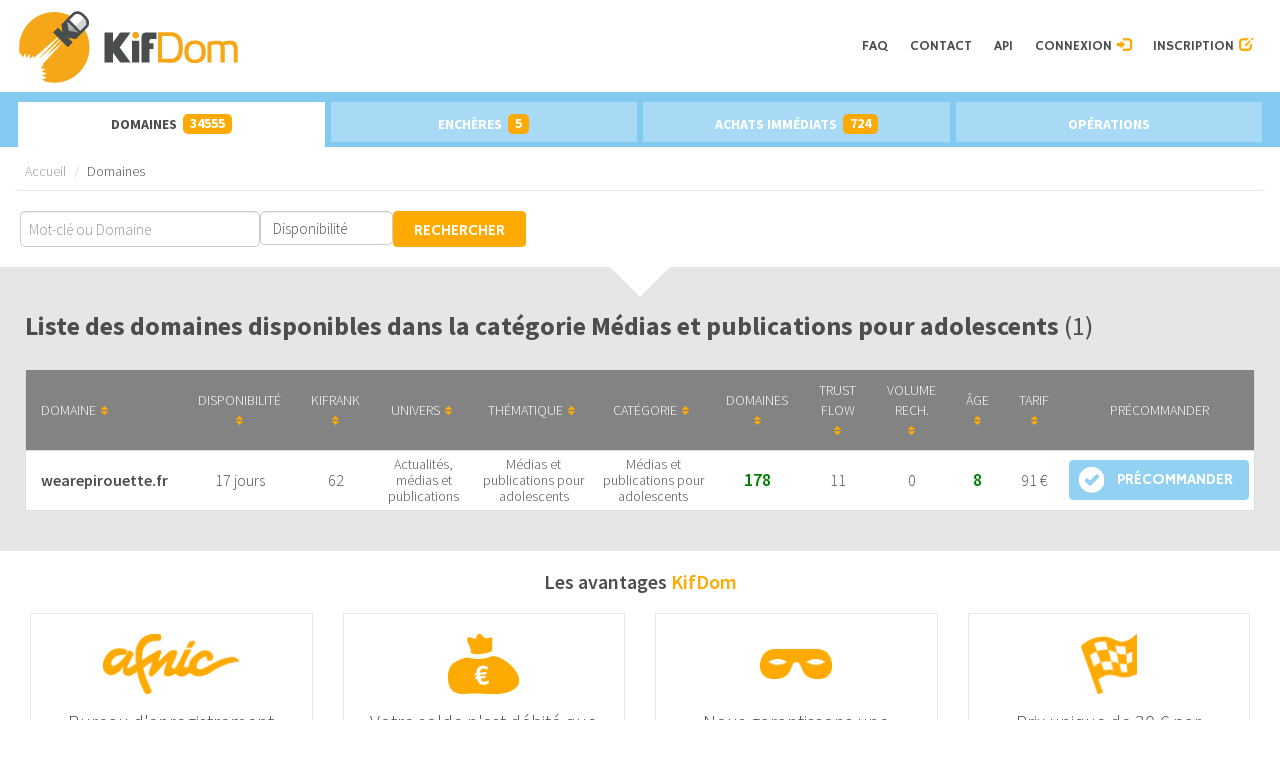

--- FILE ---
content_type: text/html; charset=UTF-8
request_url: https://www.kifdom.com/domains/categories/13777
body_size: 10180
content:
<!DOCTYPE html>
<html lang="fr">
    <head>
        <!-- Document Head -->
        <meta charset="UTF-8">
<meta name="viewport" content="width=device-width, initial-scale=1">
<meta name="csrf-token" content="vNHi0Z00PuE92IQ4KkdIeFNjb66CV2FqImHNtR7j">

<title>Achat immédiat de noms de domaine expirés .fr | KifDom</title>

<meta name="author" content="Ranxplorer">
<meta name="description" content="Acheter des domaines expirés">
<meta name="verification" content="b59eaef62f789a9b072ae6a5e1d5b56a">
<meta name="google-site-verification" content="IRercgRd-V2DHFCZqfrZoH1YAz-zz-9Y2G3R2GMDyAo">


<link rel="shortcut icon" type="image/x-icon" href="/favicon.ico" crossorigin>
<link rel="icon" type="image/x-icon" href="/favicon.ico" crossorigin>


<link rel="preconnect" href="https://fonts.gstatic.com" crossorigin>
<link rel="preload" as="style" href="https://fonts.googleapis.com/css?family=Hammersmith+One%7CSource+Sans+Pro:400,300,300italic,400italic,600,600italic,700italic,700,900,900italic&display=swap" crossorigin>
<link rel="stylesheet" media="screen" onload="this.onload=null;this.removeAttribute('media');" href="https://fonts.googleapis.com/css?family=Hammersmith+One%7CSource+Sans+Pro:400,300,300italic,400italic,600,600italic,700italic,700,900,900italic&display=swap" crossorigin>
<link href="https://www.kifdom.com/build/assets/glyphicons-halflings-regular-fe185d11.woff2" rel="stylesheet" />


<link rel="preload" as="style" href="https://www.kifdom.com/build/assets/font-awesome-4.4.0-53840522.css" /><link rel="preload" as="style" href="https://www.kifdom.com/build/assets/bootstrap-3.1.1-0aaff239.css" /><link rel="preload" as="style" href="https://www.kifdom.com/build/assets/sweetalert2-10.0.0-8f487bd1.css" /><link rel="preload" as="style" href="https://www.kifdom.com/build/assets/tailwind-0d90a9cd.css" /><link rel="preload" as="style" href="https://www.kifdom.com/build/assets/bootstrap-breadcrumb-24700fa1.css" /><link rel="preload" as="style" href="https://www.kifdom.com/build/assets/bootstrap-navbar-0f63d1ce.css" /><link rel="preload" as="style" href="https://www.kifdom.com/build/assets/font-awesome-37556ec1.css" /><link rel="preload" as="style" href="https://www.kifdom.com/build/assets/overrides-d9c6cf28.css" /><link rel="preload" as="style" href="https://www.kifdom.com/build/assets/header-tabs-fcc3041e.css" /><link rel="preload" as="style" href="https://www.kifdom.com/build/assets/home-intro-0f09e048.css" /><link rel="preload" as="style" href="https://www.kifdom.com/build/assets/home-arguments-1f546583.css" /><link rel="preload" as="style" href="https://www.kifdom.com/build/assets/home-links-counters-0f306dc4.css" /><link rel="preload" as="style" href="https://www.kifdom.com/build/assets/home-citations-dea013e4.css" /><link rel="preload" as="style" href="https://www.kifdom.com/build/assets/form-filters-e1c8a0e4.css" /><link rel="preload" as="style" href="https://www.kifdom.com/build/assets/rassurances-a4b97cc1.css" /><link rel="preload" as="style" href="https://www.kifdom.com/build/assets/footer-d114fec9.css" /><link rel="preload" as="style" href="https://www.kifdom.com/build/assets/app-d56f5c57.css" /><link rel="preload" as="style" href="https://www.kifdom.com/build/assets/app-max-w-576-d87271f1.css" /><link rel="preload" as="style" href="https://www.kifdom.com/build/assets/app-max-w-768-37061a00.css" /><link rel="preload" as="style" href="https://www.kifdom.com/build/assets/app-max-w-992-3ecc60b6.css" /><link rel="preload" as="style" href="https://www.kifdom.com/build/assets/app-max-w-1200-1b76bbd8.css" /><link rel="preload" as="style" href="https://www.kifdom.com/build/assets/app-max-w-1400-e3b0c442.css" /><link rel="preload" as="style" href="https://www.kifdom.com/build/assets/cookieconsent-0fb037fc.css" /><link rel="stylesheet" href="https://www.kifdom.com/build/assets/font-awesome-4.4.0-53840522.css" data-navigate-track="reload" /><link rel="stylesheet" href="https://www.kifdom.com/build/assets/bootstrap-3.1.1-0aaff239.css" data-navigate-track="reload" /><link rel="stylesheet" href="https://www.kifdom.com/build/assets/sweetalert2-10.0.0-8f487bd1.css" data-navigate-track="reload" /><link rel="stylesheet" href="https://www.kifdom.com/build/assets/tailwind-0d90a9cd.css" data-navigate-track="reload" /><link rel="stylesheet" href="https://www.kifdom.com/build/assets/bootstrap-breadcrumb-24700fa1.css" data-navigate-track="reload" /><link rel="stylesheet" href="https://www.kifdom.com/build/assets/bootstrap-navbar-0f63d1ce.css" data-navigate-track="reload" /><link rel="stylesheet" href="https://www.kifdom.com/build/assets/font-awesome-37556ec1.css" data-navigate-track="reload" /><link rel="stylesheet" href="https://www.kifdom.com/build/assets/overrides-d9c6cf28.css" data-navigate-track="reload" /><link rel="stylesheet" href="https://www.kifdom.com/build/assets/header-tabs-fcc3041e.css" data-navigate-track="reload" /><link rel="stylesheet" href="https://www.kifdom.com/build/assets/home-intro-0f09e048.css" data-navigate-track="reload" /><link rel="stylesheet" href="https://www.kifdom.com/build/assets/home-arguments-1f546583.css" data-navigate-track="reload" /><link rel="stylesheet" href="https://www.kifdom.com/build/assets/home-links-counters-0f306dc4.css" data-navigate-track="reload" /><link rel="stylesheet" href="https://www.kifdom.com/build/assets/home-citations-dea013e4.css" data-navigate-track="reload" /><link rel="stylesheet" href="https://www.kifdom.com/build/assets/form-filters-e1c8a0e4.css" data-navigate-track="reload" /><link rel="stylesheet" href="https://www.kifdom.com/build/assets/rassurances-a4b97cc1.css" data-navigate-track="reload" /><link rel="stylesheet" href="https://www.kifdom.com/build/assets/footer-d114fec9.css" data-navigate-track="reload" /><link rel="stylesheet" href="https://www.kifdom.com/build/assets/app-d56f5c57.css" data-navigate-track="reload" /><link rel="stylesheet" href="https://www.kifdom.com/build/assets/app-max-w-576-d87271f1.css" data-navigate-track="reload" /><link rel="stylesheet" href="https://www.kifdom.com/build/assets/app-max-w-768-37061a00.css" data-navigate-track="reload" /><link rel="stylesheet" href="https://www.kifdom.com/build/assets/app-max-w-992-3ecc60b6.css" data-navigate-track="reload" /><link rel="stylesheet" href="https://www.kifdom.com/build/assets/app-max-w-1200-1b76bbd8.css" data-navigate-track="reload" /><link rel="stylesheet" href="https://www.kifdom.com/build/assets/app-max-w-1400-e3b0c442.css" data-navigate-track="reload" /><link rel="stylesheet" href="https://www.kifdom.com/build/assets/cookieconsent-0fb037fc.css" data-navigate-track="reload" />

<link rel="modulepreload" href="https://www.kifdom.com/build/assets/app-041a6cc5.js" /><script type="module" src="https://www.kifdom.com/build/assets/app-041a6cc5.js" data-navigate-track="reload"></script>

<script src="https://cdn.jsdelivr.net/npm/apexcharts"></script>




    <script>
        (function(w,d,s,l,i){w[l]=w[l]||[];w[l].push({'gtm.start':
            new Date().getTime(),event:'gtm.js'});var f=d.getElementsByTagName(s)[0],
            j=d.createElement(s),dl=l!='dataLayer'?'&l='+l:'';j.async=true;j.src=
            'https://www.googletagmanager.com/gtm.js?id='+i+dl;f.parentNode.insertBefore(j,f);
        })(window,document,'script','dataLayer','GTM-KNHHPW');
    </script>
        <!-- # Document Head -->
    </head>
    <body id="landing" class="antialiased">
        <div id="wrapper">
            <!-- Header (top menu) -->
            <header>
    <div class="navbar " role="navigation">
        <div class="container">
            <div class="navbar-header">
                <a class="navbar-brand" title="Domaines expirés .fr" href="/">
                    <img src="https://www.kifdom.com/build/assets/kifdom-62c0ec30.png" class="img-responsive" alt="kifdom.com - achat de domaines expirés en .fr">
                </a>
                <button type="button" class="navbar-toggle" data-toggle="collapse" data-target=".navbar-collapse">
                    <span class="sr-only">Toggle navigation</span>
                    <span class="icon-bar"></span>
                    <span class="icon-bar"></span>
                    <span class="icon-bar"></span>
                </button>
            </div>
            <div class="navbar-collapse collapse">
                <ul class="nav navbar-nav navbar-right">
                    <li>
                        <a title="FAQ" href="/faq">FAQ</a>
                    </li>
                    <li>
                        <a title="Contactez-nous" href="/contact">Contact</a>
                    </li>
                    
                    <li>
                        <a title="Partenaires" href="/api/v1/docs">API</a>
                    </li>
                                                                <li>
                            <a title="Connectez-vous et découvrez nos listes de domaines expirés .fr" href="/login">
                                Connexion <span class="hidden-sm icons-menu glyphicon glyphicon-log-in"></span>
                            </a>
                        </li>
                        <li>
                            <a title="Inscrivez-vous et découvrez nos listes de domaines expirés .fr" href="/register">
                                Inscription <span class=" hidden-sm icons-menu glyphicon glyphicon-edit"></span>
                            </a>
                        </li>
                                    </ul>
            </div>
        </div>
    </div>
</header>
    <div class="container container-alert">
        <div class="cont-alertes">
            <span class="msg-alert"></span><span class="close-alerte glyphicon glyphicon-remove"></span>
        </div>
    </div>

                        <!-- # Header (top menu) -->

            <!-- Content Section -->
            <div class="app-body">
                    <section id="tab">
    <div class="container bloc-container">
        <ul class="nav nav-tabs nav-justified">
            <li  class="active" class="nav-item">
                <a href="/domains" class="nav-link">
                    Domaines&nbsp;&nbsp;
                    <span class="badge vert">34555</span>
                </a>
            </li>
            <li  class="nav-item">
                <a href="/encheres-domaines" class="nav-link">
                    Enchères&nbsp;&nbsp;
                    <span class="badge vert">5</span>
                </a>
            </li>
            <li  class="nav-item">
                <a href="/achat-immediat" class="nav-link">
                    Achats immédiats&nbsp;&nbsp;
                    <span class="badge vert">724</span>
                </a>
            </li>
            <li  class="nav-item">
                <a href="/operations" class="nav-link">
                    Opérations
                </a>
            </li>
        </ul>
    </div>
</section>
    <section id="filtre">
    <div>
        <ol class="breadcrumb">
            <li>
                <a href="/domains" title="Précommander des domaines expirés .fr">Accueil</a>
            </li>
                            <li class="active">Domaines</li>
            
                    </ol>
    </div>

            <form name="form-filters" id="form-filters"  method="POST" action="https://www.kifdom.com/domains/categories/13777">
    <input type="hidden" name="_token" value="vNHi0Z00PuE92IQ4KkdIeFNjb66CV2FqImHNtR7j" autocomplete="off">    <div id="form-filters-search">
        <input type="hidden" name="miniform" id="miniform" value="1" />
        
        <div id="form-filters-search-inputs">
            <div class="input-group">
                <input
                    type="text" id="search" name="filter[search]"
                    class="form-control" 
                    value="" placeholder="Mot-clé ou Domaine"
                />
                            </div>

                                        <div class="input-group">
                    <select
                        id="disponibilite" name="filter[disponibilite]"
                        class="form-control" class="form-control" 
                        onchange="document.querySelector('#form-filters').submit()"
                    >
                        <option value="">Disponibilité</option>
                                                    <option value="instock">En stock</option>
                                                                            <option value="preorders">En précommande</option>
                                            </select>

                                    </div>
                    </div>
        <button type="submit" id="form-filters-search-button" class="btn-list-ok2 btn btn-default btn-rechercher-css" style="margin-top:0 !important">
            Rechercher
        </button>
    </div>

    </form>
                    </section>

    <section id="contenu-table" class="categories">
        <div class="container-triangle">
            <div class="triangle-separation"></div>
        </div>

        <h1 id="h1acd" class="preorders">
                            Liste des domaines disponibles dans la catégorie Médias et publications pour adolescents
                        <span>
                (1)
            </span>
                    </h1>

        <div class="table-responsive inset-shadow">
            <div class="table-responsive-wrap-overflow" style="margin-top:30px">
                <table class="table-achat-dom table table-bordered table-dom table-floating-thead">
                    <thead style="display:none">
                        <tr>
                            
                        </tr>
                    </thead>
                    <thead>
                        <tr>
                            
                            <th>
                                <a href="#!" class="order" name="name" title="Nom de domaine expiré .fr">
                                    Domaine<span class="icon-sort fa fa-unsorted"></span>
                                </a>
                            </th>

                            
                            <th>
                                <a href="#!" class="order" name="redemption_end_at" title="Disponibilité">
                                    Disponibilité<span class="icon-sort fa fa-unsorted"></span>
                                </a>
                            </th>

                            
                            <th>
                                <a href="#!" class="order" name="kifrank" title="KifRank">
                                    KifRank<span class="icon-sort fa fa-unsorted"></span>
                                </a>
                            </th>

                            
                            <th>
                                <a href="#!" class="order" name="category_large" title="large Cat">
                                    Univers<span class="icon-sort fa fa-unsorted"></span>
                                </a>
                            </th>


                            
                            <th>
                                <a href="#!" class="order" name="category_standard" title="Std Cat">
                                    Thématique<span class="icon-sort fa fa-unsorted"></span>
                                </a>
                            </th>

                            
                            <th>
                                <a href="#!" class="order" name="category_exact" title="Exact Cat">
                                    Catégorie<span class="icon-sort fa fa-unsorted"></span>
                                </a>
                            </th>

                            
                            <th>
                                <a href="#!" class="order" name="majestic_unique_domain" title="Referring Domains Majestic">
                                    Domaines<span class="icon-sort fa fa-unsorted"></span>
                                </a>
                            </th>

                            
                            <th>
                                <a href="#!" class="order" name="majestic_trust_flow" title="Trust Flow Majestic">
                                    Trust Flow<span class="icon-sort fa fa-unsorted"></span>
                                </a>
                            </th>

                            
                            <th>
                                <a href="#!" class="order" name="volume_recherche" title="Volume de recherche">
                                    Volume Rech.<span class="icon-sort fa fa-unsorted"></span>
                                </a>
                            </th>

                            
                            <th>
                                <a href="#!" class="order" name="age" title="Âge">
                                    Âge<span class="icon-sort fa fa-unsorted"></span>
                                </a>
                            </th>

                            
                            <th>
                                <a href="#!" class="order" name="price" title="Tarif">
                                    Tarif<span class="icon-sort fa fa-unsorted"></span>
                                </a>
                            </th>

                            
                            <th style="text-align:center">
                                Précommander
                            </th>
                        </tr>
                    </thead>

                    <tbody>
                                                                        <tr>
                                
                                <td class="td__domain-name">
                                    <div class="td__domain-name__inner-wrap">
                                                                                    <span>
                                                <a href="/domains/wearepirouette.fr">wearepirouette.fr</a>
                                            </span>
                                                                            </div>
                                </td>

                                
                                <td>
                                                                                                                    17 jours
                                                                    </td>

                                
                                <td>
                                                                            62
                                                                    </td>

                                <td class="td__domain-categorie">
                                                                            <a href="/domains/categories/10108">
                                            Actualités, médias et publications
                                        </a>
                                                                    </td>
                                <td class="td__domain-categorie">
                                                                            <a href="/domains/categories/13777">
                                            Médias et publications pour adolescents
                                        </a>
                                                                    </td>
                                <td class="td__domain-categorie">
                                                                            <a href="/domains/categories/13777">
                                            Médias et publications pour adolescents
                                        </a>
                                                                    </td>
                                
                                <td>
                                                                            <strong class="remarquable">178</strong>
                                                                    </td>

                                
                                <td>
                                                                            11
                                                                    </td>

                                
                                <td>
                                                                            0
                                                                    </td>

                                
                                <td>
                                    <a
                                        title="Wayback Machine"
                                        href="https://wayback.archive.org/web/*/wearepirouette.fr"
                                        rel="noreferrer nofollow" target="_blank"
                                    >
                                                                                    <strong class="remarquable">8</strong>
                                                                            </a>
                                </td>

                                
                                <td>
                                    91 €
                                </td>

                                
                                <td class="align-center">
                                                                                                                        <button
                                                data-domaine="wearepirouette.fr"
                                                name="add-preorder-off"
                                                class="btn-bleu btn btn-default btn-reserver-css btn-reserver-nndd"
                                            >
                                                <span>Précommander</span>
                                            </button>
                                                                                                            </td>
                            </tr>
                                                                </tbody>
                </table>
            </div>
        </div>

        
        <script type="module">
            $(document).ready(function (event) {
                                    window.sortTable('13777');
                            });
        </script>
    </section>
            </div>
            <!-- # Content Section -->

            <!-- Home Rassurance -->
            <section id="rassurances">
    <h2 id="rassurances-title">
        Les avantages <span class="jaune">KifDom</span>
    </h2>
    <div id="rassurances-list">
        <div>
            <img src="[data-uri]">
            <p>
                Bureau d'enregistrement accrédité par l'AFNIC depuis 2014
            </p>
        </div>
        <div>
            <img src="[data-uri]">
            <p>
                Votre solde n'est débité que si vous obtenez votre nom de domaine à l'issue de notre prestation
            </p>
        </div>
        <div>
            <img src="[data-uri]">
            <p>
                Nous garantissons une confidentialité absolue sur les domaines précommandés par nos clients
            </p>
        </div>
        <div>
            <img src="[data-uri]">
            <p>
                Prix unique de 30 € par précommande
            </p>
        </div>
    </div>
</section>            <!-- # Home Rassurance -->

            <!-- Footer (sticky footer) -->
            <footer>
    <div class="container">
        <p>
        &copy;2014-2026
        </p>
        <p>
            Kifdom est édité par <a rel="noopener noreferrer" href="https://ranxplorer.com" class="lien-footer" target="_blank">Ranxplorer</a>
            <br />
            <a title="Mentions légales" href="/mentions-legales" class="lien-footer">Mentions légales</a> -
            <a title="CGV" href="/cgv" class="lien-footer">CGV</a>
        </p>
    </div>
</footer>            <!-- # Footer (sticky footer) -->
        </div>

        <!-- Google Tag Manager (noscript) -->
        <noscript>
            <iframe src="https://www.googletagmanager.com/ns.html?id=GTM-KNHHPW" height="0" width="0" style="display:none;visibility:hidden"></iframe>
        </noscript>
        <!-- End Google Tag Manager (noscript) -->
    </body>
</html>


--- FILE ---
content_type: text/css
request_url: https://www.kifdom.com/build/assets/tailwind-0d90a9cd.css
body_size: 176
content:
[type=text],[type=email],[type=url],[type=password],[type=number],[type=date],[type=datetime-local],[type=month],[type=search],[type=tel],[type=time],[type=week],[multiple],textarea,select{border-radius:5px!important;border:1px solid #CCCCCC!important}[type=text]:focus,[type=email]:focus,[type=url]:focus,[type=password]:focus,[type=number]:focus,[type=date]:focus,[type=datetime-local]:focus,[type=month]:focus,[type=search]:focus,[type=tel]:focus,[type=time]:focus,[type=week]:focus,[multiple]:focus,textarea:focus,select:focus{border-color:#82caf0!important;box-shadow:inset 0 1px 1px #00000014,0 0 8px #66afe999!important}.collapse{visibility:unset!important}


--- FILE ---
content_type: text/css
request_url: https://www.kifdom.com/build/assets/bootstrap-breadcrumb-24700fa1.css
body_size: -25
content:
.breadcrumb>li+li:before{padding:0 5px!important;color:#ccc!important;content:"/ "!important}


--- FILE ---
content_type: text/css
request_url: https://www.kifdom.com/build/assets/font-awesome-37556ec1.css
body_size: 597
content:
.fa-unsorted:before,.fa-sort:before{content:""!important}.fa-sort-down:before,.fa-sort-desc:before{content:""!important}.fa-sort-up:before,.fa-sort-asc:before{content:""!important}.fa-sort-alpha-asc:before{content:""!important}.fa-sort-alpha-desc:before{content:""!important}.fa-sort-amount-asc:before{content:""!important}.fa-sort-amount-desc:before{content:""!important}.fa-sort-numeric-asc:before{content:""!important}.fa-sort-numeric-desc:before{content:""!important}.fa-download:before{content:""!important}.fa-cart-plus:before{content:""!important}.fa-info-circle:before{content:""!important}.fa-external-link:before{content:""!important}.fa-exclamation-circle:before{content:""!important}.fa-warning:before,.fa-exclamation-triangle:before{content:""!important}.fa-hand-o-right:before{content:""!important}.fa-hand-o-left:before{content:""!important}.fa-hand-o-up:before{content:""!important}.fa-hand-o-down:before{content:""!important}.fa-user:before{content:""!important}.fa-edit:before,.fa-pencil-square-o:before{content:""!important}.fa-server:before{content:""!important}.fa-dashboard:before,.fa-tachometer:before{content:""!important}.fa-ioxhost:before{content:""!important}.fa-envelope-o:before{content:""!important}.fa-envelope:before{content:""!important}.fa-envelope-square:before{content:""!important}.fa-paw:before{content:""!important}.fa-calendar:before{content:""!important}.fa-calendar-o:before{content:""!important}.fa-calendar-plus-o:before{content:""!important}.fa-calendar-minus-o:before{content:""!important}.fa-calendar-times-o:before{content:""!important}.fa-calendar-check-o:before{content:""!important}.fa-bar-chart-o:before,.fa-bar-chart:before{content:""!important}.fa-book:before{content:""!important}.fa-bookmark:before{content:""!important}.fa-bookmark-o:before{content:""!important}.fa-copy:before,.fa-files-o:before{content:""!important}.fa-chevron-left:before{content:""!important}.fa-chevron-right:before{content:""!important}.fa-chevron-up:before{content:""!important}.fa-chevron-down:before{content:""!important}.fa-chevron-circle-left:before{content:""!important}.fa-chevron-circle-right:before{content:""!important}.fa-chevron-circle-up:before{content:""!important}.fa-chevron-circle-down:before{content:""!important}.fa-caret-down:before{content:""!important}.fa-caret-up:before{content:""!important}.fa-caret-left:before{content:""!important}.fa-caret-right:before{content:""!important}.fa-toggle-down:before,.fa-caret-square-o-down:before{content:""!important}.fa-toggle-up:before,.fa-caret-square-o-up:before{content:""!important}.fa-toggle-right:before,.fa-caret-square-o-right:before{content:""!important}.fa-toggle-left:before,.fa-caret-square-o-left:before{content:""!important}.fa-spinner:before{content:""!important}.fa-pause:before{content:""!important}.fa-photo:before,.fa-image:before,.fa-picture-o:before{content:""!important}.fa-navicon:before,.fa-reorder:before,.fa-bars:before{content:""!important}.fa-angle-double-left:before{content:""!important}.fa-angle-double-right:before{content:""!important}.fa-angle-double-up:before{content:""!important}.fa-angle-double-down:before{content:""!important}.fa-angle-left:before{content:""!important}.fa-angle-right:before{content:""!important}.fa-angle-up:before{content:""!important}.fa-angle-down:before{content:""!important}


--- FILE ---
content_type: text/css
request_url: https://www.kifdom.com/build/assets/home-links-counters-0f306dc4.css
body_size: 96
content:
section#home-links-counters{background-color:none;padding-top:20px}section#home-links-counters .container{display:flex;flex-direction:row;justify-content:space-around;gap:40px;align-items:center;width:100%;padding-left:15px;padding-right:15px}section#home-links-counters .container:before,section#home-links-counters .container:after{display:flex!important;content:none!important}


--- FILE ---
content_type: text/css
request_url: https://www.kifdom.com/build/assets/home-citations-dea013e4.css
body_size: 295
content:
#home-citation{background:url(/build/assets/bg-citation-e161a622.png) repeat center top;background-attachment:fixed;padding:30px}#home-citation .container{padding-right:0;padding-left:0;margin-right:auto;margin-left:auto;display:grid;grid-template-columns:repeat(2,1fr);grid-template-rows:repeat(3,auto);grid-row-gap:0px;grid-column-gap:0px}#home-citation #citation-tweets-col-1,#home-citation #citation-tweets-col-2{display:flex;flex-direction:column;align-items:center}#home-citation #citation-tweets-col-1{grid-area:1 / 1 / 2 / 2}#home-citation #citation-tweets-col-2{grid-area:1 / 2 / 2 / 3}#home-citation #citation-quote{grid-area:2 / 1 / 3 / 3;padding:40px;background:#E6E6E6}#home-citation #citation-quote-content{font-size:26px;font-weight:700;line-height:28px}#home-citation #citation-triangle{grid-area:3 / 1 / 4 / 3;width:0;height:0;margin-left:30px;border-bottom:40px solid transparent;border-left:40px solid #e6e6e6}


--- FILE ---
content_type: text/css
request_url: https://www.kifdom.com/build/assets/footer-d114fec9.css
body_size: 130
content:
footer{position:relative;padding:30px;background:#FFAA00}footer,footer .container p a{color:#fff!important;font: 16px Hammersmith One,sans-serif;text-transform:uppercase}footer .container{display:flex;flex-direction:row;justify-content:space-between;text-align:left}footer .container p{flex:0 0 50%!important}footer .container p:last-child{text-align:right}


--- FILE ---
content_type: text/css
request_url: https://www.kifdom.com/build/assets/app-d56f5c57.css
body_size: 16564
content:
*,:before,:after{box-sizing:border-box;border-width:0;border-style:solid;border-color:#e5e7eb}:before,:after{--tw-content: ""}html{line-height:1.5;-webkit-text-size-adjust:100%;-moz-tab-size:4;-o-tab-size:4;tab-size:4;font-family:Inter,ui-sans-serif,system-ui,-apple-system,BlinkMacSystemFont,Segoe UI,Roboto,Helvetica Neue,Arial,Noto Sans,sans-serif,"Apple Color Emoji","Segoe UI Emoji",Segoe UI Symbol,"Noto Color Emoji";font-feature-settings:normal;font-variation-settings:normal}body{margin:0;line-height:inherit}hr{height:0;color:inherit;border-top-width:1px}abbr:where([title]){-webkit-text-decoration:underline dotted;text-decoration:underline dotted}h1,h2,h3,h4,h5,h6{font-size:inherit;font-weight:inherit}a{color:inherit;text-decoration:inherit}b,strong{font-weight:bolder}code,kbd,samp,pre{font-family:ui-monospace,SFMono-Regular,Menlo,Monaco,Consolas,Liberation Mono,Courier New,monospace;font-size:1em}small{font-size:80%}sub,sup{font-size:75%;line-height:0;position:relative;vertical-align:baseline}sub{bottom:-.25em}sup{top:-.5em}table{text-indent:0;border-color:inherit;border-collapse:collapse}button,input,optgroup,select,textarea{font-family:inherit;font-size:100%;font-weight:inherit;line-height:inherit;color:inherit;margin:0;padding:0}button,select{text-transform:none}button,[type=button],[type=reset],[type=submit]{-webkit-appearance:button;background-color:transparent;background-image:none}:-moz-focusring{outline:auto}:-moz-ui-invalid{box-shadow:none}progress{vertical-align:baseline}::-webkit-inner-spin-button,::-webkit-outer-spin-button{height:auto}[type=search]{-webkit-appearance:textfield;outline-offset:-2px}::-webkit-search-decoration{-webkit-appearance:none}::-webkit-file-upload-button{-webkit-appearance:button;font:inherit}summary{display:list-item}blockquote,dl,dd,h1,h2,h3,h4,h5,h6,hr,figure,p,pre{margin:0}fieldset{margin:0;padding:0}legend{padding:0}ol,ul,menu{list-style:none;margin:0;padding:0}textarea{resize:vertical}input::-moz-placeholder,textarea::-moz-placeholder{opacity:1;color:#9ca3af}input::placeholder,textarea::placeholder{opacity:1;color:#9ca3af}button,[role=button]{cursor:pointer}:disabled{cursor:default}img,svg,video,canvas,audio,iframe,embed,object{display:block;vertical-align:middle}img,video{max-width:100%;height:auto}[hidden]{display:none}[type=text],[type=email],[type=url],[type=password],[type=number],[type=date],[type=datetime-local],[type=month],[type=search],[type=tel],[type=time],[type=week],[multiple],textarea,select{-webkit-appearance:none;-moz-appearance:none;appearance:none;background-color:#fff;border-color:#6b7280;border-width:1px;border-radius:0;padding:.5rem .75rem;font-size:1rem;line-height:1.5rem;--tw-shadow: 0 0 #0000}[type=text]:focus,[type=email]:focus,[type=url]:focus,[type=password]:focus,[type=number]:focus,[type=date]:focus,[type=datetime-local]:focus,[type=month]:focus,[type=search]:focus,[type=tel]:focus,[type=time]:focus,[type=week]:focus,[multiple]:focus,textarea:focus,select:focus{outline:2px solid transparent;outline-offset:2px;--tw-ring-inset: var(--tw-empty, );--tw-ring-offset-width: 0px;--tw-ring-offset-color: #fff;--tw-ring-color: #2563eb;--tw-ring-offset-shadow: var(--tw-ring-inset) 0 0 0 var(--tw-ring-offset-width) var(--tw-ring-offset-color);--tw-ring-shadow: var(--tw-ring-inset) 0 0 0 calc(1px + var(--tw-ring-offset-width)) var(--tw-ring-color);box-shadow:var(--tw-ring-offset-shadow),var(--tw-ring-shadow),var(--tw-shadow);border-color:#2563eb}input::-moz-placeholder,textarea::-moz-placeholder{color:#6b7280;opacity:1}input::placeholder,textarea::placeholder{color:#6b7280;opacity:1}::-webkit-datetime-edit-fields-wrapper{padding:0}::-webkit-date-and-time-value{min-height:1.5em}::-webkit-datetime-edit,::-webkit-datetime-edit-year-field,::-webkit-datetime-edit-month-field,::-webkit-datetime-edit-day-field,::-webkit-datetime-edit-hour-field,::-webkit-datetime-edit-minute-field,::-webkit-datetime-edit-second-field,::-webkit-datetime-edit-millisecond-field,::-webkit-datetime-edit-meridiem-field{padding-top:0;padding-bottom:0}select{background-image:url("data:image/svg+xml,%3csvg xmlns='http://www.w3.org/2000/svg' fill='none' viewBox='0 0 20 20'%3e%3cpath stroke='%236b7280' stroke-linecap='round' stroke-linejoin='round' stroke-width='1.5' d='M6 8l4 4 4-4'/%3e%3c/svg%3e");background-position:right .5rem center;background-repeat:no-repeat;background-size:1.5em 1.5em;padding-right:2.5rem;-webkit-print-color-adjust:exact;color-adjust:exact}[multiple]{background-image:initial;background-position:initial;background-repeat:unset;background-size:initial;padding-right:.75rem;-webkit-print-color-adjust:unset;color-adjust:unset}[type=checkbox],[type=radio]{-webkit-appearance:none;-moz-appearance:none;appearance:none;padding:0;-webkit-print-color-adjust:exact;color-adjust:exact;display:inline-block;vertical-align:middle;background-origin:border-box;-webkit-user-select:none;-moz-user-select:none;user-select:none;flex-shrink:0;height:1rem;width:1rem;color:#2563eb;background-color:#fff;border-color:#6b7280;border-width:1px;--tw-shadow: 0 0 #0000}[type=checkbox]{border-radius:0}[type=radio]{border-radius:100%}[type=checkbox]:focus,[type=radio]:focus{outline:2px solid transparent;outline-offset:2px;--tw-ring-inset: var(--tw-empty, );--tw-ring-offset-width: 2px;--tw-ring-offset-color: #fff;--tw-ring-color: #2563eb;--tw-ring-offset-shadow: var(--tw-ring-inset) 0 0 0 var(--tw-ring-offset-width) var(--tw-ring-offset-color);--tw-ring-shadow: var(--tw-ring-inset) 0 0 0 calc(2px + var(--tw-ring-offset-width)) var(--tw-ring-color);box-shadow:var(--tw-ring-offset-shadow),var(--tw-ring-shadow),var(--tw-shadow)}[type=checkbox]:checked,[type=radio]:checked{border-color:transparent;background-color:currentColor;background-size:100% 100%;background-position:center;background-repeat:no-repeat}[type=checkbox]:checked{background-image:url("data:image/svg+xml,%3csvg viewBox='0 0 16 16' fill='white' xmlns='http://www.w3.org/2000/svg'%3e%3cpath d='M12.207 4.793a1 1 0 010 1.414l-5 5a1 1 0 01-1.414 0l-2-2a1 1 0 011.414-1.414L6.5 9.086l4.293-4.293a1 1 0 011.414 0z'/%3e%3c/svg%3e")}[type=radio]:checked{background-image:url("data:image/svg+xml,%3csvg viewBox='0 0 16 16' fill='white' xmlns='http://www.w3.org/2000/svg'%3e%3ccircle cx='8' cy='8' r='3'/%3e%3c/svg%3e")}[type=checkbox]:checked:hover,[type=checkbox]:checked:focus,[type=radio]:checked:hover,[type=radio]:checked:focus{border-color:transparent;background-color:currentColor}[type=checkbox]:indeterminate{background-image:url("data:image/svg+xml,%3csvg xmlns='http://www.w3.org/2000/svg' fill='none' viewBox='0 0 16 16'%3e%3cpath stroke='white' stroke-linecap='round' stroke-linejoin='round' stroke-width='2' d='M4 8h8'/%3e%3c/svg%3e");border-color:transparent;background-color:currentColor;background-size:100% 100%;background-position:center;background-repeat:no-repeat}[type=checkbox]:indeterminate:hover,[type=checkbox]:indeterminate:focus{border-color:transparent;background-color:currentColor}[type=file]{background:unset;border-color:inherit;border-width:0;border-radius:0;padding:0;font-size:unset;line-height:inherit}[type=file]:focus{outline:1px auto -webkit-focus-ring-color}*,:before,:after{--tw-border-spacing-x: 0;--tw-border-spacing-y: 0;--tw-translate-x: 0;--tw-translate-y: 0;--tw-rotate: 0;--tw-skew-x: 0;--tw-skew-y: 0;--tw-scale-x: 1;--tw-scale-y: 1;--tw-pan-x: ;--tw-pan-y: ;--tw-pinch-zoom: ;--tw-scroll-snap-strictness: proximity;--tw-gradient-from-position: ;--tw-gradient-via-position: ;--tw-gradient-to-position: ;--tw-ordinal: ;--tw-slashed-zero: ;--tw-numeric-figure: ;--tw-numeric-spacing: ;--tw-numeric-fraction: ;--tw-ring-inset: ;--tw-ring-offset-width: 0px;--tw-ring-offset-color: #fff;--tw-ring-color: rgb(59 130 246 / .5);--tw-ring-offset-shadow: 0 0 #0000;--tw-ring-shadow: 0 0 #0000;--tw-shadow: 0 0 #0000;--tw-shadow-colored: 0 0 #0000;--tw-blur: ;--tw-brightness: ;--tw-contrast: ;--tw-grayscale: ;--tw-hue-rotate: ;--tw-invert: ;--tw-saturate: ;--tw-sepia: ;--tw-drop-shadow: ;--tw-backdrop-blur: ;--tw-backdrop-brightness: ;--tw-backdrop-contrast: ;--tw-backdrop-grayscale: ;--tw-backdrop-hue-rotate: ;--tw-backdrop-invert: ;--tw-backdrop-opacity: ;--tw-backdrop-saturate: ;--tw-backdrop-sepia: }::backdrop{--tw-border-spacing-x: 0;--tw-border-spacing-y: 0;--tw-translate-x: 0;--tw-translate-y: 0;--tw-rotate: 0;--tw-skew-x: 0;--tw-skew-y: 0;--tw-scale-x: 1;--tw-scale-y: 1;--tw-pan-x: ;--tw-pan-y: ;--tw-pinch-zoom: ;--tw-scroll-snap-strictness: proximity;--tw-gradient-from-position: ;--tw-gradient-via-position: ;--tw-gradient-to-position: ;--tw-ordinal: ;--tw-slashed-zero: ;--tw-numeric-figure: ;--tw-numeric-spacing: ;--tw-numeric-fraction: ;--tw-ring-inset: ;--tw-ring-offset-width: 0px;--tw-ring-offset-color: #fff;--tw-ring-color: rgb(59 130 246 / .5);--tw-ring-offset-shadow: 0 0 #0000;--tw-ring-shadow: 0 0 #0000;--tw-shadow: 0 0 #0000;--tw-shadow-colored: 0 0 #0000;--tw-blur: ;--tw-brightness: ;--tw-contrast: ;--tw-grayscale: ;--tw-hue-rotate: ;--tw-invert: ;--tw-saturate: ;--tw-sepia: ;--tw-drop-shadow: ;--tw-backdrop-blur: ;--tw-backdrop-brightness: ;--tw-backdrop-contrast: ;--tw-backdrop-grayscale: ;--tw-backdrop-hue-rotate: ;--tw-backdrop-invert: ;--tw-backdrop-opacity: ;--tw-backdrop-saturate: ;--tw-backdrop-sepia: }.\!container{width:100%!important}.container{width:100%}@media (min-width: 640px){.\!container{max-width:640px!important}.container{max-width:640px}}@media (min-width: 768px){.\!container{max-width:768px!important}.container{max-width:768px}}@media (min-width: 1024px){.\!container{max-width:1024px!important}.container{max-width:1024px}}@media (min-width: 1280px){.\!container{max-width:1280px!important}.container{max-width:1280px}}@media (min-width: 1536px){.\!container{max-width:1536px!important}.container{max-width:1536px}}.sr-only{position:absolute;width:1px;height:1px;padding:0;margin:-1px;overflow:hidden;clip:rect(0,0,0,0);white-space:nowrap;border-width:0}.pointer-events-none{pointer-events:none}.pointer-events-auto{pointer-events:auto}.visible{visibility:visible}.collapse{visibility:collapse}.static{position:static}.fixed{position:fixed}.absolute{position:absolute}.relative{position:relative}.sticky{position:sticky}.inset-0{top:0;right:0;bottom:0;left:0}.inset-y-0{top:0;bottom:0}.bottom-0{bottom:0}.bottom-full{bottom:100%}.left-0{left:0}.left-px{left:1px}.right-0{right:0}.right-\[1px\]{right:1px}.top-0{top:0}.top-\[1px\]{top:1px}.top-auto{top:auto}.top-full{top:100%}.top-px{top:1px}.isolate{isolation:isolate}.z-10{z-index:10}.z-20{z-index:20}.z-40{z-index:40}.z-50{z-index:50}.col-span-2{grid-column:span 2 / span 2}.col-start-1{grid-column-start:1}.col-start-2{grid-column-start:2}.col-end-4{grid-column-end:4}.col-end-5{grid-column-end:5}.float-right{float:right}.float-left{float:left}.clear-both{clear:both}.\!m-0{margin:0!important}.m-0{margin:0}.m-2{margin:.5rem}.m-\[20px_auto_0_auto\]{margin:20px auto 0}.-mx-2{margin-left:-.5rem;margin-right:-.5rem}.-mx-4{margin-left:-1rem;margin-right:-1rem}.-my-2{margin-top:-.5rem;margin-bottom:-.5rem}.-my-3{margin-top:-.75rem;margin-bottom:-.75rem}.mx-0{margin-left:0;margin-right:0}.mx-1{margin-left:.25rem;margin-right:.25rem}.mx-auto{margin-left:auto;margin-right:auto}.my-0{margin-top:0;margin-bottom:0}.my-2{margin-top:.5rem;margin-bottom:.5rem}.my-20{margin-top:5rem;margin-bottom:5rem}.my-4{margin-top:1rem;margin-bottom:1rem}.my-6{margin-top:1.5rem;margin-bottom:1.5rem}.my-8{margin-top:2rem;margin-bottom:2rem}.\!mt-0{margin-top:0!important}.-ml-1{margin-left:-.25rem}.-ml-1\.5{margin-left:-.375rem}.-ml-2{margin-left:-.5rem}.-ml-3{margin-left:-.75rem}.-mr-1{margin-right:-.25rem}.-mr-1\.5{margin-right:-.375rem}.-mr-2{margin-right:-.5rem}.-mr-3{margin-right:-.75rem}.-mt-2{margin-top:-.5rem}.-mt-3{margin-top:-.75rem}.mb-0{margin-bottom:0}.mb-3{margin-bottom:.75rem}.mb-4{margin-bottom:1rem}.mb-5{margin-bottom:1.25rem}.mb-6{margin-bottom:1.5rem}.mb-8{margin-bottom:2rem}.mb-auto{margin-bottom:auto}.ml-1{margin-left:.25rem}.ml-11{margin-left:2.75rem}.ml-2{margin-left:.5rem}.ml-3{margin-left:.75rem}.ml-4{margin-left:1rem}.ml-auto{margin-left:auto}.mr-1{margin-right:.25rem}.mr-2{margin-right:.5rem}.mr-4{margin-right:1rem}.mr-auto{margin-right:auto}.mt-0{margin-top:0}.mt-1{margin-top:.25rem}.mt-12{margin-top:3rem}.mt-2{margin-top:.5rem}.mt-3{margin-top:.75rem}.mt-4{margin-top:1rem}.mt-6{margin-top:1.5rem}.mt-8{margin-top:2rem}.mt-auto{margin-top:auto}.\!block{display:block!important}.block{display:block}.inline-block{display:inline-block}.\!inline{display:inline!important}.inline{display:inline}.flex{display:flex}.inline-flex{display:inline-flex}.table{display:table}.table-caption{display:table-caption}.table-cell{display:table-cell}.table-header-group{display:table-header-group}.grid{display:grid}.contents{display:contents}.\!hidden{display:none!important}.hidden{display:none}.aspect-\[4\/3\]{aspect-ratio:4/3}.\!h-auto{height:auto!important}.h-10{height:2.5rem}.h-11{height:2.75rem}.h-12{height:3rem}.h-14{height:3.5rem}.h-16{height:4rem}.h-2{height:.5rem}.h-2\.5{height:.625rem}.h-20{height:5rem}.h-5{height:1.25rem}.h-6{height:1.5rem}.h-7{height:1.75rem}.h-8{height:2rem}.h-9{height:2.25rem}.h-\[16px\]{height:16px}.h-\[2\.6rem\]{height:2.6rem}.h-\[30px\]{height:30px}.h-\[58px\]{height:58px}.h-\[60px\]{height:60px}.h-auto{height:auto}.h-fit{height:-moz-fit-content;height:fit-content}.h-full{height:100%}.h-px{height:1px}.h-screen{height:100vh}.min-h-full{min-height:100%}.min-h-min{min-height:-moz-min-content;min-height:min-content}.min-h-screen{min-height:100vh}.\!w-full{width:100%!important}.w-0{width:0px}.w-1\/12{width:8.333333%}.w-1\/2{width:50%}.w-1\/3{width:33.333333%}.w-1\/4{width:25%}.w-1\/6{width:16.666667%}.w-10{width:2.5rem}.w-12{width:3rem}.w-16{width:4rem}.w-2{width:.5rem}.w-2\.5{width:.625rem}.w-2\/3{width:66.666667%}.w-20{width:5rem}.w-3{width:.75rem}.w-3\/6{width:50%}.w-48{width:12rem}.w-5{width:1.25rem}.w-52{width:13rem}.w-6{width:1.5rem}.w-6\/12{width:50%}.w-7{width:1.75rem}.w-72{width:18rem}.w-8{width:2rem}.w-80{width:20rem}.w-\[21px\]{width:21px}.w-\[670px\]{width:670px}.w-auto{width:auto}.w-full{width:100%}.w-screen{width:100vw}.min-w-\[255px\]{min-width:255px}.min-w-\[2rem\]{min-width:2rem}.min-w-full{min-width:100%}.\!max-w-none{max-width:none!important}.max-w-2xl{max-width:42rem}.max-w-3xl{max-width:48rem}.max-w-4xl{max-width:56rem}.max-w-5xl{max-width:64rem}.max-w-6xl{max-width:72rem}.max-w-7xl{max-width:80rem}.max-w-\[1400px\]{max-width:1400px}.max-w-\[90\%\]{max-width:90%}.max-w-fit{max-width:-moz-fit-content;max-width:fit-content}.max-w-lg{max-width:32rem}.max-w-md{max-width:28rem}.max-w-screen-xl{max-width:1280px}.max-w-sm{max-width:24rem}.max-w-xl{max-width:36rem}.max-w-xs{max-width:20rem}.flex-1{flex:1 1 0%}.flex-shrink{flex-shrink:1}.flex-shrink-0{flex-shrink:0}.shrink{flex-shrink:1}.flex-grow,.grow{flex-grow:1}.table-auto{table-layout:auto}.border-collapse{border-collapse:collapse}.origin-top{transform-origin:top}.origin-top-left{transform-origin:top left}.origin-top-right{transform-origin:top right}.-translate-x-full{--tw-translate-x: -100%;transform:translate(var(--tw-translate-x),var(--tw-translate-y)) rotate(var(--tw-rotate)) skew(var(--tw-skew-x)) skewY(var(--tw-skew-y)) scaleX(var(--tw-scale-x)) scaleY(var(--tw-scale-y))}.-translate-y-1{--tw-translate-y: -.25rem;transform:translate(var(--tw-translate-x),var(--tw-translate-y)) rotate(var(--tw-rotate)) skew(var(--tw-skew-x)) skewY(var(--tw-skew-y)) scaleX(var(--tw-scale-x)) scaleY(var(--tw-scale-y))}.-translate-y-2{--tw-translate-y: -.5rem;transform:translate(var(--tw-translate-x),var(--tw-translate-y)) rotate(var(--tw-rotate)) skew(var(--tw-skew-x)) skewY(var(--tw-skew-y)) scaleX(var(--tw-scale-x)) scaleY(var(--tw-scale-y))}.translate-x-0{--tw-translate-x: 0px;transform:translate(var(--tw-translate-x),var(--tw-translate-y)) rotate(var(--tw-rotate)) skew(var(--tw-skew-x)) skewY(var(--tw-skew-y)) scaleX(var(--tw-scale-x)) scaleY(var(--tw-scale-y))}.translate-x-full{--tw-translate-x: 100%;transform:translate(var(--tw-translate-x),var(--tw-translate-y)) rotate(var(--tw-rotate)) skew(var(--tw-skew-x)) skewY(var(--tw-skew-y)) scaleX(var(--tw-scale-x)) scaleY(var(--tw-scale-y))}.translate-y-0{--tw-translate-y: 0px;transform:translate(var(--tw-translate-x),var(--tw-translate-y)) rotate(var(--tw-rotate)) skew(var(--tw-skew-x)) skewY(var(--tw-skew-y)) scaleX(var(--tw-scale-x)) scaleY(var(--tw-scale-y))}.translate-y-2{--tw-translate-y: .5rem;transform:translate(var(--tw-translate-x),var(--tw-translate-y)) rotate(var(--tw-rotate)) skew(var(--tw-skew-x)) skewY(var(--tw-skew-y)) scaleX(var(--tw-scale-x)) scaleY(var(--tw-scale-y))}.translate-y-8{--tw-translate-y: 2rem;transform:translate(var(--tw-translate-x),var(--tw-translate-y)) rotate(var(--tw-rotate)) skew(var(--tw-skew-x)) skewY(var(--tw-skew-y)) scaleX(var(--tw-scale-x)) scaleY(var(--tw-scale-y))}.rotate-0{--tw-rotate: 0deg;transform:translate(var(--tw-translate-x),var(--tw-translate-y)) rotate(var(--tw-rotate)) skew(var(--tw-skew-x)) skewY(var(--tw-skew-y)) scaleX(var(--tw-scale-x)) scaleY(var(--tw-scale-y))}.rotate-180{--tw-rotate: 180deg;transform:translate(var(--tw-translate-x),var(--tw-translate-y)) rotate(var(--tw-rotate)) skew(var(--tw-skew-x)) skewY(var(--tw-skew-y)) scaleX(var(--tw-scale-x)) scaleY(var(--tw-scale-y))}.scale-100{--tw-scale-x: 1;--tw-scale-y: 1;transform:translate(var(--tw-translate-x),var(--tw-translate-y)) rotate(var(--tw-rotate)) skew(var(--tw-skew-x)) skewY(var(--tw-skew-y)) scaleX(var(--tw-scale-x)) scaleY(var(--tw-scale-y))}.scale-95{--tw-scale-x: .95;--tw-scale-y: .95;transform:translate(var(--tw-translate-x),var(--tw-translate-y)) rotate(var(--tw-rotate)) skew(var(--tw-skew-x)) skewY(var(--tw-skew-y)) scaleX(var(--tw-scale-x)) scaleY(var(--tw-scale-y))}.transform{transform:translate(var(--tw-translate-x),var(--tw-translate-y)) rotate(var(--tw-rotate)) skew(var(--tw-skew-x)) skewY(var(--tw-skew-y)) scaleX(var(--tw-scale-x)) scaleY(var(--tw-scale-y))}@keyframes pulse{50%{opacity:.5}}.animate-pulse{animation:pulse 2s cubic-bezier(.4,0,.6,1) infinite}.cursor-default{cursor:default}.cursor-not-allowed{cursor:not-allowed}.cursor-pointer{cursor:pointer}.resize{resize:both}.list-inside{list-style-position:inside}.list-disc{list-style-type:disc}.appearance-none{-webkit-appearance:none;-moz-appearance:none;appearance:none}.columns-2{-moz-columns:2;columns:2}.grid-cols-2{grid-template-columns:repeat(2,minmax(0,1fr))}.grid-cols-3{grid-template-columns:repeat(3,minmax(0,1fr))}.grid-cols-4{grid-template-columns:repeat(4,minmax(0,1fr))}.grid-cols-5{grid-template-columns:repeat(5,minmax(0,1fr))}.grid-cols-6{grid-template-columns:repeat(6,minmax(0,1fr))}.grid-cols-\[repeat\(auto-fit\,minmax\(0\,1fr\)\)\]{grid-template-columns:repeat(auto-fit,minmax(0,1fr))}.grid-rows-\[repeat\(4\,_minmax\(auto\,_auto\)\)\]{grid-template-rows:repeat(4,minmax(auto,auto))}.flex-row{flex-direction:row}.flex-col{flex-direction:column}.flex-col-reverse{flex-direction:column-reverse}.flex-wrap{flex-wrap:wrap}.place-content-center{place-content:center}.items-start{align-items:flex-start}.items-center{align-items:center}.justify-end{justify-content:flex-end}.justify-center{justify-content:center}.justify-between{justify-content:space-between}.justify-evenly{justify-content:space-evenly}.justify-items-start{justify-items:start}.justify-items-center{justify-items:center}.gap-12{gap:3rem}.gap-2{gap:.5rem}.gap-3{gap:.75rem}.gap-4{gap:1rem}.gap-6{gap:1.5rem}.gap-8{gap:2rem}.\!space-x-2>:not([hidden])~:not([hidden]){--tw-space-x-reverse: 0 !important;margin-right:calc(.5rem * var(--tw-space-x-reverse))!important;margin-left:calc(.5rem * calc(1 - var(--tw-space-x-reverse)))!important}.-space-x-1>:not([hidden])~:not([hidden]){--tw-space-x-reverse: 0;margin-right:calc(-.25rem * var(--tw-space-x-reverse));margin-left:calc(-.25rem * calc(1 - var(--tw-space-x-reverse)))}.-space-x-4>:not([hidden])~:not([hidden]){--tw-space-x-reverse: 0;margin-right:calc(-1rem * var(--tw-space-x-reverse));margin-left:calc(-1rem * calc(1 - var(--tw-space-x-reverse)))}.-space-y-4>:not([hidden])~:not([hidden]){--tw-space-y-reverse: 0;margin-top:calc(-1rem * calc(1 - var(--tw-space-y-reverse)));margin-bottom:calc(-1rem * var(--tw-space-y-reverse))}.space-x-1>:not([hidden])~:not([hidden]){--tw-space-x-reverse: 0;margin-right:calc(.25rem * var(--tw-space-x-reverse));margin-left:calc(.25rem * calc(1 - var(--tw-space-x-reverse)))}.space-x-2>:not([hidden])~:not([hidden]){--tw-space-x-reverse: 0;margin-right:calc(.5rem * var(--tw-space-x-reverse));margin-left:calc(.5rem * calc(1 - var(--tw-space-x-reverse)))}.space-x-3>:not([hidden])~:not([hidden]){--tw-space-x-reverse: 0;margin-right:calc(.75rem * var(--tw-space-x-reverse));margin-left:calc(.75rem * calc(1 - var(--tw-space-x-reverse)))}.space-x-4>:not([hidden])~:not([hidden]){--tw-space-x-reverse: 0;margin-right:calc(1rem * var(--tw-space-x-reverse));margin-left:calc(1rem * calc(1 - var(--tw-space-x-reverse)))}.space-x-8>:not([hidden])~:not([hidden]){--tw-space-x-reverse: 0;margin-right:calc(2rem * var(--tw-space-x-reverse));margin-left:calc(2rem * calc(1 - var(--tw-space-x-reverse)))}.space-y-1>:not([hidden])~:not([hidden]){--tw-space-y-reverse: 0;margin-top:calc(.25rem * calc(1 - var(--tw-space-y-reverse)));margin-bottom:calc(.25rem * var(--tw-space-y-reverse))}.space-y-2>:not([hidden])~:not([hidden]){--tw-space-y-reverse: 0;margin-top:calc(.5rem * calc(1 - var(--tw-space-y-reverse)));margin-bottom:calc(.5rem * var(--tw-space-y-reverse))}.space-y-4>:not([hidden])~:not([hidden]){--tw-space-y-reverse: 0;margin-top:calc(1rem * calc(1 - var(--tw-space-y-reverse)));margin-bottom:calc(1rem * var(--tw-space-y-reverse))}.space-y-6>:not([hidden])~:not([hidden]){--tw-space-y-reverse: 0;margin-top:calc(1.5rem * calc(1 - var(--tw-space-y-reverse)));margin-bottom:calc(1.5rem * var(--tw-space-y-reverse))}.space-y-8>:not([hidden])~:not([hidden]){--tw-space-y-reverse: 0;margin-top:calc(2rem * calc(1 - var(--tw-space-y-reverse)));margin-bottom:calc(2rem * var(--tw-space-y-reverse))}.divide-x>:not([hidden])~:not([hidden]){--tw-divide-x-reverse: 0;border-right-width:calc(1px * var(--tw-divide-x-reverse));border-left-width:calc(1px * calc(1 - var(--tw-divide-x-reverse)))}.divide-y>:not([hidden])~:not([hidden]){--tw-divide-y-reverse: 0;border-top-width:calc(1px * calc(1 - var(--tw-divide-y-reverse)));border-bottom-width:calc(1px * var(--tw-divide-y-reverse))}.divide-gray-300>:not([hidden])~:not([hidden]){--tw-divide-opacity: 1;border-color:rgb(209 213 219 / var(--tw-divide-opacity))}.\!place-self-end{place-self:end!important}.place-self-center{place-self:center}.self-start{align-self:flex-start}.self-center{align-self:center}.overflow-hidden{overflow:hidden}.overflow-x-auto{overflow-x:auto}.overflow-y-auto{overflow-y:auto}.truncate{overflow:hidden;text-overflow:ellipsis;white-space:nowrap}.whitespace-nowrap{white-space:nowrap}.rounded{border-radius:.25rem}.rounded-2xl{border-radius:1rem}.rounded-full{border-radius:9999px}.rounded-lg{border-radius:.5rem}.rounded-md{border-radius:.375rem}.rounded-none{border-radius:0}.rounded-xl{border-radius:.75rem}.rounded-l-sm{border-top-left-radius:.125rem;border-bottom-left-radius:.125rem}.rounded-tl-lg{border-top-left-radius:.5rem}.\!border-0{border-width:0px!important}.border{border-width:1px}.border-0{border-width:0px}.border-2{border-width:2px}.border-b{border-bottom-width:1px}.border-b-2{border-bottom-width:2px}.border-l{border-left-width:1px}.border-l-4{border-left-width:4px}.border-r,.border-r-\[1px\]{border-right-width:1px}.border-t{border-top-width:1px}.border-t-4{border-top-width:4px}.border-solid{border-style:solid}.border-dashed{border-style:dashed}.border-danger-300{--tw-border-opacity: 1;border-color:rgb(249 174 168 / var(--tw-border-opacity))}.border-danger-500{--tw-border-opacity: 1;border-color:rgb(232 74 62 / var(--tw-border-opacity))}.border-danger-600{--tw-border-opacity: 1;border-color:rgb(214 56 44 / var(--tw-border-opacity))}.border-gray-200{--tw-border-opacity: 1;border-color:rgb(229 231 235 / var(--tw-border-opacity))}.border-gray-300{--tw-border-opacity: 1;border-color:rgb(209 213 219 / var(--tw-border-opacity))}.border-gray-400{--tw-border-opacity: 1;border-color:rgb(156 163 175 / var(--tw-border-opacity))}.border-gray-700{--tw-border-opacity: 1;border-color:rgb(55 65 81 / var(--tw-border-opacity))}.border-green-600{--tw-border-opacity: 1;border-color:rgb(22 163 74 / var(--tw-border-opacity))}.border-indigo-400{--tw-border-opacity: 1;border-color:rgb(129 140 248 / var(--tw-border-opacity))}.border-primary-500{--tw-border-opacity: 1;border-color:rgb(62 156 204 / var(--tw-border-opacity))}.border-pumpkin-500{--tw-border-opacity: 1;border-color:rgb(255 140 10 / var(--tw-border-opacity))}.border-red-600{--tw-border-opacity: 1;border-color:rgb(220 38 38 / var(--tw-border-opacity))}.border-success-500{--tw-border-opacity: 1;border-color:rgb(52 207 24 / var(--tw-border-opacity))}.border-transparent{border-color:transparent}.border-warning-500{--tw-border-opacity: 1;border-color:rgb(255 140 10 / var(--tw-border-opacity))}.border-white{--tw-border-opacity: 1;border-color:rgb(255 255 255 / var(--tw-border-opacity))}.border-r-gray-300{--tw-border-opacity: 1;border-right-color:rgb(209 213 219 / var(--tw-border-opacity))}.\!bg-pumpkin-500{--tw-bg-opacity: 1 !important;background-color:rgb(255 140 10 / var(--tw-bg-opacity))!important}.bg-black\/50{background-color:#00000080}.bg-blue-500{--tw-bg-opacity: 1;background-color:rgb(59 130 246 / var(--tw-bg-opacity))}.bg-danger-50{--tw-bg-opacity: 1;background-color:rgb(254 243 242 / var(--tw-bg-opacity))}.bg-danger-500\/10{background-color:#e84a3e1a}.bg-danger-600{--tw-bg-opacity: 1;background-color:rgb(214 56 44 / var(--tw-bg-opacity))}.bg-gray-100{--tw-bg-opacity: 1;background-color:rgb(243 244 246 / var(--tw-bg-opacity))}.bg-gray-200{--tw-bg-opacity: 1;background-color:rgb(229 231 235 / var(--tw-bg-opacity))}.bg-gray-300{--tw-bg-opacity: 1;background-color:rgb(209 213 219 / var(--tw-bg-opacity))}.bg-gray-50{--tw-bg-opacity: 1;background-color:rgb(249 250 251 / var(--tw-bg-opacity))}.bg-gray-500\/5{background-color:#6b72800d}.bg-gray-800{--tw-bg-opacity: 1;background-color:rgb(31 41 55 / var(--tw-bg-opacity))}.bg-green-500{--tw-bg-opacity: 1;background-color:rgb(34 197 94 / var(--tw-bg-opacity))}.bg-indigo-50{--tw-bg-opacity: 1;background-color:rgb(238 242 255 / var(--tw-bg-opacity))}.bg-orange-300{--tw-bg-opacity: 1;background-color:rgb(253 186 116 / var(--tw-bg-opacity))}.bg-platinum-100{--tw-bg-opacity: 1;background-color:rgb(237 237 237 / var(--tw-bg-opacity))}.bg-primary-100{--tw-bg-opacity: 1;background-color:rgb(229 240 249 / var(--tw-bg-opacity))}.bg-primary-50{--tw-bg-opacity: 1;background-color:rgb(243 248 252 / var(--tw-bg-opacity))}.bg-primary-500\/10{background-color:#3e9ccc1a}.bg-primary-600{--tw-bg-opacity: 1;background-color:rgb(36 117 165 / var(--tw-bg-opacity))}.bg-pumpkin-500{--tw-bg-opacity: 1;background-color:rgb(255 140 10 / var(--tw-bg-opacity))}.bg-red-500{--tw-bg-opacity: 1;background-color:rgb(239 68 68 / var(--tw-bg-opacity))}.bg-royal-orange-400{--tw-bg-opacity: 1;background-color:rgb(241 143 78 / var(--tw-bg-opacity))}.bg-sky-300{--tw-bg-opacity: 1;background-color:rgb(125 211 252 / var(--tw-bg-opacity))}.bg-success-50{--tw-bg-opacity: 1;background-color:rgb(242 254 239 / var(--tw-bg-opacity))}.bg-success-500\/10{background-color:#34cf181a}.bg-success-600{--tw-bg-opacity: 1;background-color:rgb(36 172 13 / var(--tw-bg-opacity))}.bg-warning-50{--tw-bg-opacity: 1;background-color:rgb(255 249 236 / var(--tw-bg-opacity))}.bg-warning-500\/10{background-color:#ff8c0a1a}.bg-warning-600{--tw-bg-opacity: 1;background-color:rgb(255 115 0 / var(--tw-bg-opacity))}.bg-white{--tw-bg-opacity: 1;background-color:rgb(255 255 255 / var(--tw-bg-opacity))}.bg-white\/50{background-color:#ffffff80}.bg-yellow-500{--tw-bg-opacity: 1;background-color:rgb(234 179 8 / var(--tw-bg-opacity))}.bg-none{background-image:none}.bg-contain{background-size:contain}.bg-center{background-position:center}.bg-no-repeat{background-repeat:no-repeat}.fill-pumpkin-600{fill:#ff7300}.object-cover{-o-object-fit:cover;object-fit:cover}.p-0{padding:0}.p-1{padding:.25rem}.p-2{padding:.5rem}.p-3{padding:.75rem}.p-4{padding:1rem}.p-6{padding:1.5rem}.p-\[20px_0_0_0\]{padding:20px 0 0}.\!px-5{padding-left:1.25rem!important;padding-right:1.25rem!important}.\!px-6{padding-left:1.5rem!important;padding-right:1.5rem!important}.\!py-3{padding-top:.75rem!important;padding-bottom:.75rem!important}.\!py-4{padding-top:1rem!important;padding-bottom:1rem!important}.\!py-8{padding-top:2rem!important;padding-bottom:2rem!important}.px-0{padding-left:0;padding-right:0}.px-1{padding-left:.25rem;padding-right:.25rem}.px-1\.5{padding-left:.375rem;padding-right:.375rem}.px-10{padding-left:2.5rem;padding-right:2.5rem}.px-2{padding-left:.5rem;padding-right:.5rem}.px-3{padding-left:.75rem;padding-right:.75rem}.px-4{padding-left:1rem;padding-right:1rem}.px-5{padding-left:1.25rem;padding-right:1.25rem}.px-6{padding-left:1.5rem;padding-right:1.5rem}.px-7{padding-left:1.75rem;padding-right:1.75rem}.px-8{padding-left:2rem;padding-right:2rem}.py-1{padding-top:.25rem;padding-bottom:.25rem}.py-12{padding-top:3rem;padding-bottom:3rem}.py-2{padding-top:.5rem;padding-bottom:.5rem}.py-3{padding-top:.75rem;padding-bottom:.75rem}.py-4{padding-top:1rem;padding-bottom:1rem}.py-6{padding-top:1.5rem;padding-bottom:1.5rem}.py-8{padding-top:2rem;padding-bottom:2rem}.\!pl-4{padding-left:1rem!important}.\!pr-6{padding-right:1.5rem!important}.pb-10{padding-bottom:2.5rem}.pb-2{padding-bottom:.5rem}.pb-3{padding-bottom:.75rem}.pb-4{padding-bottom:1rem}.pb-5{padding-bottom:1.25rem}.pb-6{padding-bottom:1.5rem}.pb-72{padding-bottom:18rem}.pb-8{padding-bottom:2rem}.pl-0{padding-left:0}.pl-10{padding-left:2.5rem}.pl-3{padding-left:.75rem}.pl-4{padding-left:1rem}.pl-6{padding-left:1.5rem}.pr-0{padding-right:0}.pr-10{padding-right:2.5rem}.pr-4{padding-right:1rem}.pr-8{padding-right:2rem}.pr-\[5px\]{padding-right:5px}.pt-0{padding-top:0}.pt-0\.5{padding-top:.125rem}.pt-1{padding-top:.25rem}.pt-16{padding-top:4rem}.pt-2{padding-top:.5rem}.pt-32{padding-top:8rem}.pt-4{padding-top:1rem}.pt-6{padding-top:1.5rem}.pt-9{padding-top:2.25rem}.text-left{text-align:left}.text-center{text-align:center}.\!text-right{text-align:right!important}.text-right{text-align:right}.align-middle{vertical-align:middle}.font-sans{font-family:Inter,ui-sans-serif,system-ui,-apple-system,BlinkMacSystemFont,Segoe UI,Roboto,Helvetica Neue,Arial,Noto Sans,sans-serif,"Apple Color Emoji","Segoe UI Emoji",Segoe UI Symbol,"Noto Color Emoji"}.\!text-2xl{font-size:1.5rem!important;line-height:2rem!important}.\!text-base{font-size:1rem!important;line-height:1.5rem!important}.\!text-sm{font-size:.875rem!important;line-height:1.25rem!important}.text-2xl{font-size:1.5rem;line-height:2rem}.text-3xl{font-size:1.875rem;line-height:2.25rem}.text-4xl{font-size:2.25rem;line-height:2.5rem}.text-5xl{font-size:3rem;line-height:1}.text-6xl{font-size:3.75rem;line-height:1}.text-7xl{font-size:4.5rem;line-height:1}.text-8xl{font-size:6rem;line-height:1}.text-9xl{font-size:8rem;line-height:1}.text-base{font-size:1rem;line-height:1.5rem}.text-lg{font-size:1.125rem;line-height:1.75rem}.text-sm{font-size:.875rem;line-height:1.25rem}.text-xl{font-size:1.25rem;line-height:1.75rem}.text-xs{font-size:.75rem;line-height:1rem}.\!font-bold{font-weight:700!important}.\!font-light{font-weight:300!important}.font-bold{font-weight:700}.font-extrabold{font-weight:800}.font-extralight{font-weight:200}.font-light{font-weight:300}.font-medium{font-weight:500}.font-normal{font-weight:400}.font-semibold{font-weight:600}.font-thin{font-weight:100}.uppercase{text-transform:uppercase}.lowercase{text-transform:lowercase}.capitalize{text-transform:capitalize}.leading-4{line-height:1rem}.leading-5{line-height:1.25rem}.leading-6{line-height:1.5rem}.leading-8{line-height:2rem}.leading-9{line-height:2.25rem}.leading-none{line-height:1}.leading-normal{line-height:1.5}.leading-tight{line-height:1.25}.tracking-tight{letter-spacing:-.025em}.tracking-wide{letter-spacing:.025em}.text-black{--tw-text-opacity: 1;color:rgb(0 0 0 / var(--tw-text-opacity))}.text-cyan-cornflower-blue-500{--tw-text-opacity: 1;color:rgb(35 145 179 / var(--tw-text-opacity))}.text-danger-400{--tw-text-opacity: 1;color:rgb(244 126 117 / var(--tw-text-opacity))}.text-danger-500{--tw-text-opacity: 1;color:rgb(232 74 62 / var(--tw-text-opacity))}.text-danger-600{--tw-text-opacity: 1;color:rgb(214 56 44 / var(--tw-text-opacity))}.text-danger-700{--tw-text-opacity: 1;color:rgb(180 43 33 / var(--tw-text-opacity))}.text-gray-400{--tw-text-opacity: 1;color:rgb(156 163 175 / var(--tw-text-opacity))}.text-gray-500{--tw-text-opacity: 1;color:rgb(107 114 128 / var(--tw-text-opacity))}.text-gray-600{--tw-text-opacity: 1;color:rgb(75 85 99 / var(--tw-text-opacity))}.text-gray-700{--tw-text-opacity: 1;color:rgb(55 65 81 / var(--tw-text-opacity))}.text-gray-800{--tw-text-opacity: 1;color:rgb(31 41 55 / var(--tw-text-opacity))}.text-gray-900{--tw-text-opacity: 1;color:rgb(17 24 39 / var(--tw-text-opacity))}.text-green-600{--tw-text-opacity: 1;color:rgb(22 163 74 / var(--tw-text-opacity))}.text-indigo-700{--tw-text-opacity: 1;color:rgb(67 56 202 / var(--tw-text-opacity))}.text-inherit{color:inherit}.text-maastricht-blue-950{--tw-text-opacity: 1;color:rgb(17 34 58 / var(--tw-text-opacity))}.text-orange-300{--tw-text-opacity: 1;color:rgb(253 186 116 / var(--tw-text-opacity))}.text-orange-600{--tw-text-opacity: 1;color:rgb(234 88 12 / var(--tw-text-opacity))}.text-platinum-700{--tw-text-opacity: 1;color:rgb(123 123 123 / var(--tw-text-opacity))}.text-primary-200{--tw-text-opacity: 1;color:rgb(198 225 241 / var(--tw-text-opacity))}.text-primary-500{--tw-text-opacity: 1;color:rgb(62 156 204 / var(--tw-text-opacity))}.text-primary-600{--tw-text-opacity: 1;color:rgb(36 117 165 / var(--tw-text-opacity))}.text-primary-700{--tw-text-opacity: 1;color:rgb(30 94 134 / var(--tw-text-opacity))}.text-pumpkin-500{--tw-text-opacity: 1;color:rgb(255 140 10 / var(--tw-text-opacity))}.text-red-600{--tw-text-opacity: 1;color:rgb(220 38 38 / var(--tw-text-opacity))}.text-success-500{--tw-text-opacity: 1;color:rgb(52 207 24 / var(--tw-text-opacity))}.text-success-600{--tw-text-opacity: 1;color:rgb(36 172 13 / var(--tw-text-opacity))}.text-success-700{--tw-text-opacity: 1;color:rgb(32 135 14 / var(--tw-text-opacity))}.text-warning-500{--tw-text-opacity: 1;color:rgb(255 140 10 / var(--tw-text-opacity))}.text-warning-600{--tw-text-opacity: 1;color:rgb(255 115 0 / var(--tw-text-opacity))}.text-warning-700{--tw-text-opacity: 1;color:rgb(204 83 2 / var(--tw-text-opacity))}.text-white{--tw-text-opacity: 1;color:rgb(255 255 255 / var(--tw-text-opacity))}.\!underline{-webkit-text-decoration-line:underline!important;text-decoration-line:underline!important}.underline{-webkit-text-decoration-line:underline;text-decoration-line:underline}.\!no-underline{-webkit-text-decoration-line:none!important;text-decoration-line:none!important}.decoration-dotted{-webkit-text-decoration-style:dotted;text-decoration-style:dotted}.\!decoration-1{text-decoration-thickness:1px!important}.underline-offset-2{text-underline-offset:2px}.antialiased{-webkit-font-smoothing:antialiased;-moz-osx-font-smoothing:grayscale}.opacity-0{opacity:0}.opacity-100{opacity:1}.opacity-75{opacity:.75}.shadow{--tw-shadow: 0 1px 3px 0 rgb(0 0 0 / .1), 0 1px 2px -1px rgb(0 0 0 / .1);--tw-shadow-colored: 0 1px 3px 0 var(--tw-shadow-color), 0 1px 2px -1px var(--tw-shadow-color);box-shadow:var(--tw-ring-offset-shadow, 0 0 #0000),var(--tw-ring-shadow, 0 0 #0000),var(--tw-shadow)}.shadow-lg{--tw-shadow: 0 10px 15px -3px rgb(0 0 0 / .1), 0 4px 6px -4px rgb(0 0 0 / .1);--tw-shadow-colored: 0 10px 15px -3px var(--tw-shadow-color), 0 4px 6px -4px var(--tw-shadow-color);box-shadow:var(--tw-ring-offset-shadow, 0 0 #0000),var(--tw-ring-shadow, 0 0 #0000),var(--tw-shadow)}.shadow-md{--tw-shadow: 0 4px 6px -1px rgb(0 0 0 / .1), 0 2px 4px -2px rgb(0 0 0 / .1);--tw-shadow-colored: 0 4px 6px -1px var(--tw-shadow-color), 0 2px 4px -2px var(--tw-shadow-color);box-shadow:var(--tw-ring-offset-shadow, 0 0 #0000),var(--tw-ring-shadow, 0 0 #0000),var(--tw-shadow)}.shadow-sm{--tw-shadow: 0 1px 2px 0 rgb(0 0 0 / .05);--tw-shadow-colored: 0 1px 2px 0 var(--tw-shadow-color);box-shadow:var(--tw-ring-offset-shadow, 0 0 #0000),var(--tw-ring-shadow, 0 0 #0000),var(--tw-shadow)}.shadow-xl{--tw-shadow: 0 20px 25px -5px rgb(0 0 0 / .1), 0 8px 10px -6px rgb(0 0 0 / .1);--tw-shadow-colored: 0 20px 25px -5px var(--tw-shadow-color), 0 8px 10px -6px var(--tw-shadow-color);box-shadow:var(--tw-ring-offset-shadow, 0 0 #0000),var(--tw-ring-shadow, 0 0 #0000),var(--tw-shadow)}.\!outline-none{outline:2px solid transparent!important;outline-offset:2px!important}.ring-1{--tw-ring-offset-shadow: var(--tw-ring-inset) 0 0 0 var(--tw-ring-offset-width) var(--tw-ring-offset-color);--tw-ring-shadow: var(--tw-ring-inset) 0 0 0 calc(1px + var(--tw-ring-offset-width)) var(--tw-ring-color);box-shadow:var(--tw-ring-offset-shadow),var(--tw-ring-shadow),var(--tw-shadow, 0 0 #0000)}.ring-2{--tw-ring-offset-shadow: var(--tw-ring-inset) 0 0 0 var(--tw-ring-offset-width) var(--tw-ring-offset-color);--tw-ring-shadow: var(--tw-ring-inset) 0 0 0 calc(2px + var(--tw-ring-offset-width)) var(--tw-ring-color);box-shadow:var(--tw-ring-offset-shadow),var(--tw-ring-shadow),var(--tw-shadow, 0 0 #0000)}.ring-4{--tw-ring-offset-shadow: var(--tw-ring-inset) 0 0 0 var(--tw-ring-offset-width) var(--tw-ring-offset-color);--tw-ring-shadow: var(--tw-ring-inset) 0 0 0 calc(4px + var(--tw-ring-offset-width)) var(--tw-ring-color);box-shadow:var(--tw-ring-offset-shadow),var(--tw-ring-shadow),var(--tw-shadow, 0 0 #0000)}.ring-inset{--tw-ring-inset: inset}.\!ring-transparent{--tw-ring-color: transparent !important}.ring-black{--tw-ring-opacity: 1;--tw-ring-color: rgb(0 0 0 / var(--tw-ring-opacity))}.ring-danger-500{--tw-ring-opacity: 1;--tw-ring-color: rgb(232 74 62 / var(--tw-ring-opacity))}.ring-danger-600{--tw-ring-opacity: 1;--tw-ring-color: rgb(214 56 44 / var(--tw-ring-opacity))}.ring-gray-100{--tw-ring-opacity: 1;--tw-ring-color: rgb(243 244 246 / var(--tw-ring-opacity))}.ring-gray-200{--tw-ring-opacity: 1;--tw-ring-color: rgb(229 231 235 / var(--tw-ring-opacity))}.ring-primary-500{--tw-ring-opacity: 1;--tw-ring-color: rgb(62 156 204 / var(--tw-ring-opacity))}.ring-white{--tw-ring-opacity: 1;--tw-ring-color: rgb(255 255 255 / var(--tw-ring-opacity))}.ring-opacity-5{--tw-ring-opacity: .05}.blur{--tw-blur: blur(8px);filter:var(--tw-blur) var(--tw-brightness) var(--tw-contrast) var(--tw-grayscale) var(--tw-hue-rotate) var(--tw-invert) var(--tw-saturate) var(--tw-sepia) var(--tw-drop-shadow)}.\!invert{--tw-invert: invert(100%) !important;filter:var(--tw-blur) var(--tw-brightness) var(--tw-contrast) var(--tw-grayscale) var(--tw-hue-rotate) var(--tw-invert) var(--tw-saturate) var(--tw-sepia) var(--tw-drop-shadow)!important}.invert{--tw-invert: invert(100%);filter:var(--tw-blur) var(--tw-brightness) var(--tw-contrast) var(--tw-grayscale) var(--tw-hue-rotate) var(--tw-invert) var(--tw-saturate) var(--tw-sepia) var(--tw-drop-shadow)}.\!filter{filter:var(--tw-blur) var(--tw-brightness) var(--tw-contrast) var(--tw-grayscale) var(--tw-hue-rotate) var(--tw-invert) var(--tw-saturate) var(--tw-sepia) var(--tw-drop-shadow)!important}.filter{filter:var(--tw-blur) var(--tw-brightness) var(--tw-contrast) var(--tw-grayscale) var(--tw-hue-rotate) var(--tw-invert) var(--tw-saturate) var(--tw-sepia) var(--tw-drop-shadow)}.backdrop-blur-xl{--tw-backdrop-blur: blur(24px);-webkit-backdrop-filter:var(--tw-backdrop-blur) var(--tw-backdrop-brightness) var(--tw-backdrop-contrast) var(--tw-backdrop-grayscale) var(--tw-backdrop-hue-rotate) var(--tw-backdrop-invert) var(--tw-backdrop-opacity) var(--tw-backdrop-saturate) var(--tw-backdrop-sepia);backdrop-filter:var(--tw-backdrop-blur) var(--tw-backdrop-brightness) var(--tw-backdrop-contrast) var(--tw-backdrop-grayscale) var(--tw-backdrop-hue-rotate) var(--tw-backdrop-invert) var(--tw-backdrop-opacity) var(--tw-backdrop-saturate) var(--tw-backdrop-sepia)}.backdrop-saturate-150{--tw-backdrop-saturate: saturate(1.5);-webkit-backdrop-filter:var(--tw-backdrop-blur) var(--tw-backdrop-brightness) var(--tw-backdrop-contrast) var(--tw-backdrop-grayscale) var(--tw-backdrop-hue-rotate) var(--tw-backdrop-invert) var(--tw-backdrop-opacity) var(--tw-backdrop-saturate) var(--tw-backdrop-sepia);backdrop-filter:var(--tw-backdrop-blur) var(--tw-backdrop-brightness) var(--tw-backdrop-contrast) var(--tw-backdrop-grayscale) var(--tw-backdrop-hue-rotate) var(--tw-backdrop-invert) var(--tw-backdrop-opacity) var(--tw-backdrop-saturate) var(--tw-backdrop-sepia)}.transition{transition-property:color,background-color,border-color,fill,stroke,opacity,box-shadow,transform,filter,-webkit-text-decoration-color,-webkit-backdrop-filter;transition-property:color,background-color,border-color,text-decoration-color,fill,stroke,opacity,box-shadow,transform,filter,backdrop-filter;transition-property:color,background-color,border-color,text-decoration-color,fill,stroke,opacity,box-shadow,transform,filter,backdrop-filter,-webkit-text-decoration-color,-webkit-backdrop-filter;transition-timing-function:cubic-bezier(.4,0,.2,1);transition-duration:.15s}.duration-150{transition-duration:.15s}.duration-200{transition-duration:.2s}.duration-300{transition-duration:.3s}.duration-75{transition-duration:75ms}.ease-in{transition-timing-function:cubic-bezier(.4,0,1,1)}.ease-in-out{transition-timing-function:cubic-bezier(.4,0,.2,1)}.ease-out{transition-timing-function:cubic-bezier(0,0,.2,1)}body{background-color:#fff;color:#4d4d4d;font-family:Source Sans Pro,Arial,sans-serif;font-size:16px;line-height:22px;font-weight:300}.table-responsive{border:none!important}.no-overflow{overflow:hidden!important}.no-margins{margin:0!important;padding:0!important}.nav>li>a:hover,.nav>li>a:focus{background-color:#eee;text-decoration:none}.nav .glyphicon,.nav li i.fa{color:#fa0}.nav li img{left:1px;position:relative;top:-1px}.dropdown-menu{border-radius:0;padding:15px 5px}table{background-color:#fff;max-width:100%}.table>thead>tr,.table>tbody>tr,.table>tfoot>tr{border-bottom:1px solid #ddd}.table>thead>tr>td,.table>tbody>tr>td,.table>tfoot>tr>td{border:none;font-size:16px;line-height:16px;padding:5px;vertical-align:middle;height:60px}.table>thead>tr>th,.table>tbody>tr>th,.table>tfoot>tr>th{color:#fff;text-transform:uppercase;font-size:14px;border:none;font-weight:300;padding:10px 15px;vertical-align:middle}table th{background-color:#838383;color:#fff;text-transform:uppercase;font-size:12px;border:none;font-weight:300}.table>tbody>tr>td.td__domain-categorie{font-size:14px}.jaune{color:#fa0}h1{font-size:34px;font-weight:400;font-family:Hammersmith One,sans-serif;margin-bottom:5px;margin-top:15px}h2{font-weight:700;font-size:32px}h3{font-weight:600;font-size:28px}h4{font-weight:600;font-size:24px}a{color:#4d4d4d;text-decoration:none}a:hover,a:focus{color:#4d4d4d;text-decoration:underline}.btn{-moz-user-select:none;background-image:none;border:1px solid transparent;border-radius:4px;cursor:pointer;display:inline-block;font-size:16px;line-height:30px;font-weight:400;font-family:Hammersmith One,sans-serif;margin-bottom:0;padding:4px 15px;text-align:center;vertical-align:middle;white-space:nowrap;text-transform:uppercase;color:#fff}.btn-default{background-color:#fa0;border-color:#fa0}.btn-warning{background-color:#4d4d4d;border-color:#4d4d4d;color:#fff}.btn-default:hover,.btn-warning:hover{background-color:#ff7d00;border-color:#ff7d00;color:#fff}p{margin:0 0 5px}.cancelcomm .glyphicon-remove{top:4px;color:red}.table-floating-thead{background:linear-gradient(rgba(255,255,255,0),rgba(255,255,255,0)) fixed}.table-floating-thead tbody{background:white}div[role=navigation].navbar,footer>.container,#home-intro>.container,#home-arguments>.container,#home-links-counters>.container,#home-citation>.container,section#contenu-table,section#rassurances>#rassurances-list,section#contenu-landing>.container,section#contenu-landing>.table-responsive,section.budget>.container,section#tab>div,section#filtre>div,section#filtre>form{width:auto;max-width:1400px;margin:0 auto}section#filtre #categories{width:auto;max-width:1400px;margin:0 auto}#contenu-table{background:#e6e6e6;padding:0 10px 20px}#contenu-table>h2{text-align:center;padding:20px 0 10px}.table.table-dom td,.table.table-dom th{text-align:center}.table.table-dom td:first-child,.table.table-dom th:first-child{text-align:left}.table.table-dom td:last-child,.table.table-dom th:last-child,.table.table-dom td.align-center2,.table.table-dom th.align-center2{text-align:right}#alertOui{margin:0 10px}.breadcrumb{background-color:transparent;border-radius:4px;list-style:none outside none;margin-bottom:0;padding:15px 10px 10px;font-size:14px;border-bottom:1px solid #e6e6e6}.breadcrumb>li>a{color:#999}.breadcrumb>li>a:hover,.breadcrumb>li.active{color:#4d4d4d}.breadcrumb>li+li.pull-right:before{color:#ccc;content:none;padding:0 5px}.contenu-tablecl{background:#e6e6e6;padding:0 0 30px}.container-triangle{display:table;margin:0 auto}.triangle-separation{border-left:30px solid transparent;border-right:30px solid transparent;border-top:30px solid #fff;height:0;width:0}.triangle-bulle{width:0;height:0;border:20px solid #fff;border-top-color:transparent;border-left-color:transparent;border-bottom-color:transparent;float:left}.rectangle-bulle{background:#fff;height:40px;float:left;padding:8px 10px 0 0}.ctri{position:absolute;width:120px}#landing h1{font-family:Source Sans Pro,Arial,sans-serif;font-size:26px;font-weight:700}#landing h1#h1connex{margin-top:0;padding:20px 0 0}#landing h1 span{font-weight:400}#landing h2{font-family:Source Sans Pro,Arial,sans-serif;font-size:20px;font-weight:400;margin-bottom:15px;margin-top:5px}h1#h1acd.auctions+h2#h2acd,h1#h1acd.preorders+h2#h2acd{display:none;padding:0 15px;margin-top:10px;margin-bottom:20px;text-align:left}.table>thead>tr>th>a,.table>tbody>tr>th>a,.table>tfoot>tr>th>a{color:#fff}#landing .table-achat-dom th span.fa{color:#fa0;font-size:12px;margin:0 5px}@media (min-width: 1100px) and (max-width: 1224px){.table-achat-dom th{font-size:13px!important}.table-achat-dom td{font-size:15px!important}}@media (min-width: 1024px) and (max-width: 1099px){.table-achat-dom th{font-size:12px!important}.table-achat-dom td{font-size:14px!important}}@media (min-width: 992px) and (max-width: 1023px){.table-achat-dom th{font-size:11px!important}.table-achat-dom td{font-size:13px!important}}.pagination>.active>a,.pagination>.active>span,.pagination>.active>a:hover,.pagination>.active>span:hover,.pagination>.active>a:focus,.pagination>.active>span:focus{background-color:#e6e6e6;border-color:#ddd;color:#4d4d4d}.pagination>li>a,.pagination>li>span{color:#fa0}.pagination>li>a:hover,.pagination>li>span:hover,.pagination>li>a:focus,.pagination>li>span:focus{background-color:#fa0;border-color:#fa0;color:#fff}#ariane .breadcrumb{border-bottom:1px solid #c5c6c6}#h1connex,#h1insc{text-align:center}.h1center{position:relative;display:inline-block;margin:20px auto 0;width:100%;text-align:center}.formulaire-center{padding-top:20px;padding-bottom:10px;margin:0 auto;float:none}.formulaire{padding-top:20px;padding-bottom:10px}.formulaire2{padding-top:0;padding-bottom:10px;padding-right:15px!important;padding-left:0!important}.formulaire-gauche{flex:1}form[name=labelform]{margin-top:30px}label{display:inline-block;font-weight:300;margin-bottom:5px}.formulaire-proprietaire{background:#fff;border-radius:5px;padding:30px;margin:0 0 20px}#landing .formulaire-proprietaire h2{margin-bottom:20px}.formulaire-proprietaire2{background:#fff;border-radius:5px;padding:30px;margin:20px 0 0}#landing .formulaire-proprietaire2 h2{margin-bottom:20px}#landing .conditions{font-size:14px;text-align:center;padding:20px 0 10px}.btn-mes-infos{margin-top:30px}.tab-resp-correct{overflow-x:hidden!important;overflow-y:hidden!important}.operations-field{width:450px}ul.alert.alert-danger{margin-bottom:5px!important;padding:7px!important;line-height:18px!important}ul.alert.alert-danger>li{margin-left:25px!important}#majdns{display:flex;flex-direction:column;margin-top:5px}#majdns .form-group,.form-group{display:flex;margin-bottom:15px}#submitdns{margin-top:-3px;float:right}.formventmp{display:none}.formdns{display:none;padding:10px 0}.formdns form{display:inline-block;width:100%}.formdns form .form-group{display:flex;flex-direction:row}@media (min-width: 992px){body{font-size:14px;line-height:18px}h1{font-size:28px;font-weight:400;font-family:Hammersmith One,sans-serif;margin-bottom:5px}h2{font-weight:700;font-size:24px}h3{font-weight:600;font-size:20px}h4{font-weight:600;font-size:16px}.lbldnspref{padding-right:0}#modal-dns{width:100%!important;overflow:auto!important}.imgmoddns{width:100%}.formresp{margin-bottom:20px}.formulaire-gauche{padding-right:15px}.dropdown-backdrop{display:none!important}.imgfaqc,.domaintobuy{width:100%}}.container-banner{background-color:#000000b3;padding:5px;border-bottom:1px solid #CCCCCC;text-align:center;width:100%}.container-alert{display:none;position:fixed;top:0;left:0;z-index:1002;background-color:#000000b3;padding:5px;border-bottom:1px solid #CCCCCC;text-align:center;width:100%}.container-alert a,.container-banner a{color:#fff;font-weight:700}.cont-alertes{padding:10px;margin:0 auto;text-align:center;color:#fff}#landing h1 span.h1sr{font-weight:700}.close-alerte,.close-banner{margin:0 0 0 10px}.close-alerte:hover,.close-banner:hover{cursor:pointer}.msgok{color:#88c700;display:inline-block;margin:0}.msgko{color:#ff7d00;display:inline-block;margin:0;font-weight:700}.pcenter{text-align:center;width:100%;margin:10px 0 0;font-size:20px}#maselection{margin:10px 5px 0 0}.clear{clear:both}#go30j{margin:20px auto 0;display:block;width:20%}#logo007{border:0;height:20px;padding:0 0 5px 4px}#file2dl{display:none;text-align:center;padding-top:5px}.glyphicon-refresh-animate{-animation:spin .7s infinite linear;-webkit-animation:spin2 .7s infinite linear}@keyframes spin{0%{transform:scale(1) rotate(0)}to{transform:scale(1) rotate(360deg)}}.categories .btn{min-width:180px}.btn-orange{background-color:#ff9000;border-color:#ff9000}.btn-orange:hover{background-color:#f26d01;border-color:#f26d01;color:#fff}.btn-bleu{background-color:#92d1f2;border-color:#92d1f2}.btn-bleu:hover{background-color:#60a4c7;border-color:#60a4c7;color:#fff}.btn-vert{background-color:#88c700;border-color:#88c700}.btn-vert:hover{background-color:#6d9e02;border-color:#6d9e02;color:#fff}.btn-gris{background-color:#4d4d4d;border-color:#4d4d4d}.btn-gris:hover{background-color:#717171;border-color:#717171;color:#fff}.btn-disable,.btn-disable:hover{background-color:#e6e6e6;border-color:#e6e6e6;color:#b4b4b4}.btn-rouge,.btn-rouge:hover{background-color:#c70000;border-color:#c70000;color:#fff}.btn-enchere-css{background-image:url(/build/assets/bouton-icon-1e5bdee1.png)!important;background-position:8px 7px;background-repeat:no-repeat;padding-left:28px}.btn-enchere-adjuge-css{background-image:url(/build/assets/bouton-icon-1e5bdee1.png)!important;background-position:8px 7px;background-repeat:no-repeat;padding-left:43px}.btn-reserver-css{background-image:url(/build/assets/bouton-icon-1e5bdee1.png)!important;background-position:6px -143px;background-repeat:no-repeat;padding-left:47px}.btn-acheter-css{background-image:url(/build/assets/bouton-icon-1e5bdee1.png)!important;background-position:8px -290px;background-repeat:no-repeat;padding-left:52px}.btn-valider-css{background-image:url(/build/assets/bouton-icon-1e5bdee1.png)!important;background-position:8px -437px;background-repeat:no-repeat;padding-left:45px}.btn-retour-css{background-image:url(/build/assets/bouton-icon-1e5bdee1.png)!important;background-position:8px -582px;background-repeat:no-repeat;padding-left:52px}.btn-erreur-css{background-image:url(/build/assets/bouton-icon-1e5bdee1.png)!important;background-position:6px -733px;background-repeat:no-repeat;padding-left:47px}.btn-enchere-disable{background-image:url(/build/assets/bouton-icon-1e5bdee1.png)!important;background-position:13px -63px;background-repeat:no-repeat;padding-left:52px}.btn-reserver-disable{background-image:url(/build/assets/bouton-icon-1e5bdee1.png)!important;background-position:12px -213px;background-repeat:no-repeat;padding-left:52px}.btn-acheter-disable{background-image:url(/build/assets/bouton-icon-1e5bdee1.png)!important;background-position:12px -361px;background-repeat:no-repeat;padding-left:52px}.btn-valider-disable{background-image:url(/build/assets/bouton-icon-1e5bdee1.png)!important;background-position:12px -508px;background-repeat:no-repeat;padding-left:52px}.btn-retour-disable{background-image:url(/build/assets/bouton-icon-1e5bdee1.png)!important;background-position:12px -656px;background-repeat:no-repeat;padding-left:52px}.stickyheader{position:fixed;top:0;padding:0 30px 0 0;margin-right:auto;margin-left:auto;z-index:1}table thead{position:relative;z-index:1}.rayerouge{color:#c70000;text-decoration:line-through}.nonrayevert{color:#88c700;font-weight:700;font-size:20px}.ptinput{width:75px;height:40px;display:inline-block;margin:0;padding:0 0 0 5px;font-size:16px}.ptinput[type=number]::-webkit-inner-spin-button,.ptinput[type=number]::-webkit-outter-spin-button{opacity:1;height:40px}#h2acd0,#h2acd,#h2acd2,#h2acd3,#h2acd4,#h2acd5,#h2acd6,#h2acd7,*[id^=h2acd-]{display:none}#h2budg{margin:30px 0!important}input[name=amount2]{margin:15px 0}.ahelp0>img,.ahelp>img,.ahelp1>img,.ahelp2>img,.ahelp3>img,.ahelp4>img,.ahelp5>img,.ahelp6>img,.ahelp7>img,*[id=ahelp-]{margin-bottom:5px;display:inline!important}.faireoff{display:inline-block;margin:0 15px 0 0;text-transform:uppercase}.faireoff:hover{text-decoration:underline}.payai{display:inline-block}.sench{margin:0 0 5px;display:inline-block;font-weight:600;font-size:1.1rem;color:#6d9e02}.h5modal{font-size:18px;margin-top:0}#modal-budget{text-align:center}#btn-massdns{float:right;margin:0 0 10px}#modal-massdns{text-align:center}.logo-ents{border:0;width:100px}.logoranks{margin:-15px 0 0}.rks{padding:0 0 12px}.ictask{margin:0 5px 0 0}.fac-right{float:right}.modal-reserver .modal-content{border-radius:0}.modal-audit{float:left;text-align:right;background:url(/build/assets/puce-modal-29787215.png) no-repeat right center;padding-right:20px;font:400 15px/17px Source Sans Pro,Arial,sans-serif;padding-left:10px}h2.modal-url{float:left;text-align:left;height:45px;line-height:45px;padding:0 10px!important;margin:0!important;max-width:265px;overflow:hidden}.modal-url span{font:700 22px Source Sans Pro,Arial,sans-serif;display:block;line-height:1;vertical-align:middle}.modal-btn{float:right;margin-right:5px}.modal-titre2{clear:both;padding-top:10px}.modal-pert1{border-radius:5px;background:#eaeaea;width:92px;height:85px;float:left;text-align:center;margin-right:4px}.modal-pert1 p{padding-top:13px;font-weight:400}.modal-pert1 p span{color:#fa0;font:700 42px/30px Source Sans Pro,Arial,sans-serif;line-height:1.2em}.modal-pert2{float:left;width:264px;text-align:center;padding:0 10px}.modal-pert3{border-bottom:1px solid #e5e5e5;padding:5px;font-weight:400;font-style:italic}.modal-pert3 span.glyphicon.glyphicon-star{color:#fa0}.modal-pert2 a{border-right:1px solid #e5e5e5;display:block;float:left;margin-right:1px;width:80px;font-size:15px;border-radius:5px}.modal-pert2 a.modal-lien3{border-right:none}.modal-pert2 a.modal-lien:hover{text-decoration:none}.modal-pert2 a span{text-decoration:underline}.modal-pert2 a span.modal-chiffre{color:#fa0;font-size:24px;font-weight:700;text-decoration:none;display:inline-block;margin-top:3px}.modal-pert2 a.modal-lien:hover span{text-decoration:none}.modal-pert2 a.modal-lien:hover{background:#e5e5e5}.modal-reserver .modal-body{height:500px;overflow:scroll}.modal-body h3{font-size:22px;line-height:24px;font-weight:700;margin:0 0 10px}.modal-table table{border:1px solid #e5e5e5}.modal-table td{font-size:15px!important}.modal-table .modal-table-titre{font-weight:600}.modal-table .center{text-align:center}.modal-table .right{text-align:right}#modal-categorie ul{list-style:inside none none;margin:0;padding:0}#modal-categorie ul.modal-niveau1{padding-left:20px;background:url(/build/assets/puce-modal-2-5bb25ba7.gif) no-repeat left 5px}#modal-categorie ul li ul.modal-niveau2{position:relative;left:-20px}#modal-categorie ul li ul li{background:url(/build/assets/puce-modal-3-eed645fb.png) no-repeat left 7px;padding-left:44px}#modal-categorie ul li ul li ul{position:relative;left:-44px}#modal-categorie ul li ul li ul li{background:url(/build/assets/puce-modal-4-62018929.png) no-repeat left 7px;padding-left:68px}#modal-spam,#modal-mots,#modal-categorie{margin-bottom:20px}#modal-ancres{margin-bottom:40px}.modal-body h3{padding-top:20px}.rond{position:relative;left:0;top:0;margin:0 0 0 28px;height:200px}.camembert{border-radius:100px;clip:rect(0px,100px,200px,0px);height:200px;position:absolute;width:200px}.hold{clip:rect(0px,200px,200px,100px);height:200px;left:0;position:absolute;width:200px}.hold.gt50{clip:rect(auto,auto,auto,auto)}.hold div.camembert{background-color:#fa0;border-color:#fa0}#camembert1 .camembert{background-color:#fa0;border-color:#fa0;transform:rotate(229.32deg)}.camembert.fill{transform:rotate(180deg)!important}#camembert2{transform:rotate(229.32deg)}#camembert2 .camembert{background-color:#fc6;border-color:#fc6;transform:rotate(21.6deg)}#camembert3{transform:rotate(250.92deg)}#camembert3 .camembert{background-color:#ffe5b2;border-color:#ffe5b2;transform:rotate(109.44deg)}.modal-legend{margin-top:10px}.modal-legend-1{display:inline-block;margin:0 10px}.fullright{float:right;margin:0 5px 0 0}.nounderl,.nounderl img,.nounderl:hover,.nounderl img:hover,.nounderl:active,.nounderl img:active{text-decoration:none}.budget{background:url(/build/assets/bg-budget-5b1cf956.jpg) no-repeat center top #fbe286;padding:0 15px 60px}.budget-alert{text-align:center;margin-bottom:45px}.budget-alert-text-wrap{margin-top:25px}.budget-alert-text-wrap:after{content:"";position:relative;border-top:20px solid #68A2C0;border-right:20px solid transparent;border-left:20px solid transparent;top:18px}.budget-alert-text{display:flex;flex-direction:column;margin:0 auto;padding:15px;max-width:-moz-fit-content;max-width:fit-content;border-radius:10px;background:#68A2C0;color:#fff;text-align:center;font-size:1.6rem;font-weight:400}.budget-alert-text span{font-weight:600;font-size:2.2rem;margin-bottom:.8rem}.budget-recredit-notice{margin:0 auto;max-width:400px}.budget-recredit-notice-warn{max-width:650px;color:#ff4500;font-weight:700;font-size:medium}.budget-triangle{border-color:#68a2c0 transparent transparent;border-left:5px solid transparent;border-style:solid;border-width:15px 20px 5px;display:inline-block;font-size:0;line-height:0}#landing .budget .budget-alert h2{font:700 40px/34px Source Sans Pro,Arial,sans-serif;color:#fff;margin-top:20px;margin-bottom:20px}.budget-offre{background:#fff;text-align:center;padding:30px 10px 10px}#landing .budget-offre h2{font:700 23px/20px Source Sans Pro,Arial,sans-serif;text-transform:uppercase}#landing .budget-offre h2 span{font-weight:300}.budget-prix{font:700 58px/40px Source Sans Pro,Arial,sans-serif}.budget-prix span{font:700 24px/40px Source Sans Pro,Arial,sans-serif;position:relative;top:-22px}.budget-achat{background-color:#f2f2f2;margin:20px 5px 10px;padding:0 10px 20px;color:#858585;font-size:18px}.budget-achat span{font-weight:700;font-size:34px}.budget-achat p{margin-bottom:15px}.budget-achat p.btn{margin-bottom:0}.budget-triangle-2{border-color:#fff transparent transparent;border-left:5px solid transparent;border-style:solid;border-width:10px 12px;display:inline-block;font-size:0;line-height:0}.budget-correspond{color:#858585;font-weight:300;font-size:14px;line-height:18px}.budget-bronze h2,.budget-bronze .budget-prix{color:#a98855}.budget-argent h2,.budget-argent .budget-prix{color:#706f6f}.budget-or h2,.budget-or .budget-prix{color:#edaf40}.budget-platine h2,.budget-platine .budget-prix{color:#375664}.meilleure-vente{position:absolute;text-align:center;width:100%;z-index:1}.meilleure-vente img{position:relative;right:10px;top:-23px}.budget .col-md-3{padding-left:12px;padding-right:12px;margin-bottom:30px;text-decoration:none}.budget .col-md-3:hover div.budget-offre{text-decoration:none;position:relative;top:-5px;transition:all .1s ease-in .05s;-o-box-shadow:0px 5px 15px 0px #656565;box-shadow:0 5px 15px #656565;filter:progid:DXImageTransform.Microsoft.Shadow(color=#656565,Direction=180,Strength=15)}.budget .col-md-3:hover .meilleure-vente img{top:-28px}.budget .col-md-3:hover .budget-achat p.btn{background-color:#6d9e02;border-color:#6d9e02;transition:all .1s ease-in .05s}.budget-montant{position:relative}.budget-montant h2{font:700 40px/34px Source Sans Pro,Arial,sans-serif;text-align:center;margin-bottom:30px}.budget-montant .budget-form{display:flex;margin:0 auto}.budget-montant .budget-form .form-group{display:flex;flex-direction:row;width:100%}.budget-montant .budget-form .form-group div:nth-of-type(n){text-align:right;line-height:3.5rem}.budget-montant .budget-form .form-group div:nth-of-type(2n) input{width:100%}.budget-montant .budget-form .form-group div:nth-of-type(3n){text-align:left}.budget-montant .budget-form .form-group label{font-size:18px}.budget-montant .budget-form .form-group input.form-control,.budget-montant .budget-form .form-group .btn{margin:0;height:40px}@media (min-width: 992px) and (max-width: 1199px){.budget .col-md-3{padding-left:8px;padding-right:8px}}@media (max-width: 991px){.budget-achat p.budget-benef{line-height:22px!important}}@media (max-width: 991px){.meilleure-vente{margin-top:-50px;position:relative;top:50px}#landing .budget .budget-alert h2{margin-bottom:10px}.budget-montant .budget-form input.form-control{width:200px}.budget .col-md-3:hover div.budget-offre{position:relative;top:0}.budget .col-md-3:hover .meilleure-vente img{top:-23px}}.control-label{margin:0;padding:0;font-size:20px;font-weight:400}#oui-renew{margin:0 10px 0 0}.mesrenew{font-size:14px;line-height:15px}.form-renew-ndd{padding-right:15px}.thmid{text-align:center!important}.label-warning{background-color:#fa0!important;margin:0 5px 0 0}.label-couleur{margin:0 5px 0 0}.lcreer,.lcreer:hover,.lcreer:active,.lcreer:visited{color:#fff}#majdns label{line-height:3.2rem}.paramdns{display:none}#btn-addchp{margin:0 15px 0 0}.divslct{padding-right:0;text-align:right}.btn-supchp{position:absolute;top:7px;right:-20px;font-size:12px;color:red}.btn-supchp .glyphicon-refresh,#opeencours .glyphicon-refresh{color:#2563eb}.nschmp{width:95%}.budget-decouverte h2,.budget-decouverte .budget-prix{color:#568203}.faq-list{list-style-type:none}.faq-list li:before{content:"-"}.imgfaqc{border:0;margin:10px auto 0}.h3dns{margin:0 0 5px;text-align:right;padding:0;font-size:20px;font-weight:400}.pdns{text-align:center;margin:0 0 15px;font-size:15px}.validlab{margin-right:15px}#modal-dns .modal-body{height:600px;overflow:scroll}.logospam{color:#bbb}.rouage{color:#fa0;font-size:20px;margin:0 0 0 5px}.remarquable{color:green;font-size:1.1em;font-weight:600}#filetovalidate{font-weight:700;font-size:1.2em}.tdprix{font-size:18px!important}#landing .m-place h1{margin-top:30px;font-size:30px}.evolution{background-color:#fff;text-align:center;padding-bottom:30px;padding-top:30px}.triangle{border-style:solid;border-width:23px 23px 2px;display:inline-block;font-size:0;line-height:0}.triangle.gris{border-color:#e6e6e6 rgba(0,0,0,0) rgba(0,0,0,0)}.triangle.blanc{border-color:#fff rgba(0,0,0,0) rgba(0,0,0,0)}.triangle-align{text-align:center}.evolution-content{text-align:left}.m-place .evolution-illus{position:relative;height:auto;margin:0 auto;max-width:193px}.evolution-chiffre{display:block;padding:6px 12px;font:800 25px/25px Source Sans Pro,Arial,sans-serif;background-color:#fa0;color:#fff;position:absolute;top:0;left:15px}.evolution-chiffre.valid{background-color:#70b500}.evolution-chiffre.error{background-color:red}.evolution-txt .valid{color:#70b500}.evolution-txt .error{color:red}.evolution-txt h3{font:600 24px/26px Source Sans Pro,Arial,sans-serif;margin-bottom:5px}.evolution-txt p{font:400 18px/22px Source Sans Pro,Arial,sans-serif}.evolution1{padding-top:0;margin-top:20px}.evolution1 .evolution-txt{padding-top:30px}.evolution7,.evolution6{margin-bottom:50px}@media (max-width: 991px){.evolution1 .evolution-txt{padding-top:10px;text-align:center}}.aoeil{margin:0}.aoeil i{padding:2px 0 0}#kifolark{position:fixed;bottom:0;right:50px;background:#5ba0d0 none repeat scroll 0 0;color:#fff;padding:10px;cursor:pointer;border-top-left-radius:5px;border-top-right-radius:5px}#kifolark a{font-weight:400;margin:0;text-transform:none}.glyphicon-stats{color:#c70000}.btn-pause{float:left!important;margin:-5px 10px 0 0;padding-bottom:0}.charten{font-size:14px;line-height:14px}.charten a{font-weight:700}#responsebuy{padding:0}#responsebuy strong{font-size:20px}.paypal-button-container{height:40px;margin:auto;width:50%}.creation-button,.transfer-button,.push-button{background-color:#4d4d4d;border-radius:5px;color:#fff;display:inline-block;font-weight:700;margin:10px 0 5px;padding:5px 10px;text-decoration:none}.creation-button:hover,.transfer-button:hover,.push-button:hover{background-color:#ff7d00;color:#fff;text-decoration:none}.creation-button.active,.transfer-button.active,.push-button.active{background-color:#ff7d00;color:#fff;cursor:text;text-decoration:none}.creation-form-part,.transfer-form-part,.push-form-part{display:none}.creation-form-part.active,.transfer-form-part.active,.push-form-part.active{display:block}.panel-link,.creation-link,.transfer-link,.push-link{color:#ff7d00;font-weight:700}#creation-amount-warning,#transfer-amount-warning,#push-amount-warning{display:none}#creation-amount-warning.active,#transfer-amount-warning.active,#push-amount-warning.active{display:block}#additional-links{float:right;font-size:16px;line-height:24px;margin-bottom:0;margin-top:0;padding:0 5px}#additional-links.auctions{margin-top:5px}#additional-links .btn-gerer{margin:-5px -5px 15px}.majestic-link{border-radius:3px;display:inline-block;font-size:13px;opacity:70%;padding:3px 7px;text-decoration:none!important}.marketplace-block-table td{padding:5px 10px}.extend-listing-link,.copy-link{color:#ff7d00;cursor:pointer}button.extend-listing-link{color:#fff}#category-filter-container>select{padding:6px 16px 6px 10px!important;height:42px!important;min-width:220px!important}@media (max-width: 991px){#additional-links{float:none;margin:10px 0}#search-filter-container,#category-filter-container{display:block!important;margin:0!important;width:100%!important}#category-filter-container{margin-bottom:-20px!important}}@media (max-width: 500px){.btn-pause{margin-top:10px}}.shadow-inset-top{background:linear-gradient(to bottom,#777777 0,#FFFFFF 7px,#FFFFFF 100%)}.shadow-inset-right{background:linear-gradient(to left,#777777 0,#FFFFFF 7px,#FFFFFF 100%)}.shadow-inset-bottom{background:linear-gradient(to top,#777777 0,#FFFFFF 7px,#FFFFFF 100%)}.shadow-inset-left{background:linear-gradient(to right,#777777 0,#FFFFFF 7px,#FFFFFF 100%)}.table-responsive.inset-shadow:before{content:""!important;position:absolute!important;pointer-events:none!important}#majdns>.divchmp,#majdns>.divchmp .paramdns,#majdns>.divchmp .paramdns>.row,#majdns>.divchmp .divinp>.row>div:nth-child(2){padding-left:0!important;padding-right:0!important}#majdns label.dnstype{width:100%}#majdns>.divchmp>.paramdns:nth-of-type(n+2)>.row>div:nth-child(1)>.row>div:nth-child(2){padding-left:0;padding-right:15px}#majdns>.divchmp>.paramdns:nth-of-type(n+2)>.row>div:nth-child(2){padding-left:0;padding-right:0}@media (min-width: 992px) and (max-width: 1199.98px){#majdns .divchmp .divinp{margin-top:10px}#majdns label.dnstype{text-align:left}#majdns>.divchmp>.paramdns:nth-of-type(n+2)>.row>div:nth-child(1)>.row>div:nth-child(2){padding-right:0}#majdns>.divchmp>.paramdns:nth-of-type(n+2)>.row>div:nth-child(2){padding-left:15px}}@keyframes rotating{0%{transform:rotate(0)}to{transform:rotate(360deg)}}.rotating{animation:rotating 2s linear infinite}.panel-info{margin:10px 15px 15px;border-color:#ccc}.panel-info-icon{vertical-align:bottom;padding-right:3px;color:#82caf0;font-size:1.6em;line-height:.8em}.placeholder\:font-light::-moz-placeholder{font-weight:300}.placeholder\:font-light::placeholder{font-weight:300}.placeholder\:text-gray-400::-moz-placeholder{--tw-text-opacity: 1;color:rgb(156 163 175 / var(--tw-text-opacity))}.placeholder\:text-gray-400::placeholder{--tw-text-opacity: 1;color:rgb(156 163 175 / var(--tw-text-opacity))}.before\:relative:before{content:var(--tw-content);position:relative}.before\:top-\[1\.575rem\]:before{content:var(--tw-content);top:1.575rem}.before\:mr-\[0\.3rem\]:before{content:var(--tw-content);margin-right:.3rem}.before\:text-\[3\.2rem\]:before{content:var(--tw-content);font-size:3.2rem}.before\:font-extrabold:before{content:var(--tw-content);font-weight:800}.before\:leading-\[0rem\]:before{content:var(--tw-content);line-height:0rem}.before\:content-\[\'\\201C\'\]:before{--tw-content: "“";content:var(--tw-content)}.after\:relative:after{content:var(--tw-content);position:relative}.after\:top-\[1\.575rem\]:after{content:var(--tw-content);top:1.575rem}.after\:text-\[3\.2rem\]:after{content:var(--tw-content);font-size:3.2rem}.after\:font-extrabold:after{content:var(--tw-content);font-weight:800}.after\:leading-\[0rem\]:after{content:var(--tw-content);line-height:0rem}.after\:content-\[\'\\201D\'\]:after{--tw-content: "”";content:var(--tw-content)}.hover\:cursor-pointer:hover{cursor:pointer}.hover\:border-gray-300:hover{--tw-border-opacity: 1;border-color:rgb(209 213 219 / var(--tw-border-opacity))}.hover\:\!bg-pumpkin-600:hover{--tw-bg-opacity: 1 !important;background-color:rgb(255 115 0 / var(--tw-bg-opacity))!important}.hover\:bg-blue-700:hover{--tw-bg-opacity: 1;background-color:rgb(29 78 216 / var(--tw-bg-opacity))}.hover\:bg-danger-500:hover{--tw-bg-opacity: 1;background-color:rgb(232 74 62 / var(--tw-bg-opacity))}.hover\:bg-danger-600:hover{--tw-bg-opacity: 1;background-color:rgb(214 56 44 / var(--tw-bg-opacity))}.hover\:bg-gray-100:hover{--tw-bg-opacity: 1;background-color:rgb(243 244 246 / var(--tw-bg-opacity))}.hover\:bg-gray-50:hover{--tw-bg-opacity: 1;background-color:rgb(249 250 251 / var(--tw-bg-opacity))}.hover\:bg-gray-500\/5:hover{background-color:#6b72800d}.hover\:bg-primary-50:hover{--tw-bg-opacity: 1;background-color:rgb(243 248 252 / var(--tw-bg-opacity))}.hover\:bg-primary-500:hover{--tw-bg-opacity: 1;background-color:rgb(62 156 204 / var(--tw-bg-opacity))}.hover\:bg-primary-500\/10:hover{background-color:#3e9ccc1a}.hover\:bg-primary-600:hover{--tw-bg-opacity: 1;background-color:rgb(36 117 165 / var(--tw-bg-opacity))}.hover\:bg-pumpkin-600:hover{--tw-bg-opacity: 1;background-color:rgb(255 115 0 / var(--tw-bg-opacity))}.hover\:bg-sky-400:hover{--tw-bg-opacity: 1;background-color:rgb(56 189 248 / var(--tw-bg-opacity))}.hover\:bg-success-500:hover{--tw-bg-opacity: 1;background-color:rgb(52 207 24 / var(--tw-bg-opacity))}.hover\:bg-success-600:hover{--tw-bg-opacity: 1;background-color:rgb(36 172 13 / var(--tw-bg-opacity))}.hover\:bg-warning-500:hover{--tw-bg-opacity: 1;background-color:rgb(255 140 10 / var(--tw-bg-opacity))}.hover\:bg-warning-600:hover{--tw-bg-opacity: 1;background-color:rgb(255 115 0 / var(--tw-bg-opacity))}.hover\:\!text-white:hover{--tw-text-opacity: 1 !important;color:rgb(255 255 255 / var(--tw-text-opacity))!important}.hover\:text-danger-500:hover{--tw-text-opacity: 1;color:rgb(232 74 62 / var(--tw-text-opacity))}.hover\:text-gray-500:hover{--tw-text-opacity: 1;color:rgb(107 114 128 / var(--tw-text-opacity))}.hover\:text-gray-700:hover{--tw-text-opacity: 1;color:rgb(55 65 81 / var(--tw-text-opacity))}.hover\:text-gray-800:hover{--tw-text-opacity: 1;color:rgb(31 41 55 / var(--tw-text-opacity))}.hover\:text-primary-500:hover{--tw-text-opacity: 1;color:rgb(62 156 204 / var(--tw-text-opacity))}.hover\:text-primary-600:hover{--tw-text-opacity: 1;color:rgb(36 117 165 / var(--tw-text-opacity))}.hover\:text-success-500:hover{--tw-text-opacity: 1;color:rgb(52 207 24 / var(--tw-text-opacity))}.hover\:text-warning-500:hover{--tw-text-opacity: 1;color:rgb(255 140 10 / var(--tw-text-opacity))}.hover\:text-white:hover{--tw-text-opacity: 1;color:rgb(255 255 255 / var(--tw-text-opacity))}.hover\:underline:hover{-webkit-text-decoration-line:underline;text-decoration-line:underline}.hover\:decoration-orange-600:hover{-webkit-text-decoration-color:#ea580c;text-decoration-color:#ea580c}.hover\:decoration-solid:hover{-webkit-text-decoration-style:solid;text-decoration-style:solid}.focus\:border-gray-300:focus{--tw-border-opacity: 1;border-color:rgb(209 213 219 / var(--tw-border-opacity))}.focus\:border-gray-500:focus{--tw-border-opacity: 1;border-color:rgb(107 114 128 / var(--tw-border-opacity))}.focus\:border-indigo-700:focus{--tw-border-opacity: 1;border-color:rgb(67 56 202 / var(--tw-border-opacity))}.focus\:border-primary-500:focus{--tw-border-opacity: 1;border-color:rgb(62 156 204 / var(--tw-border-opacity))}.focus\:border-primary-600:focus{--tw-border-opacity: 1;border-color:rgb(36 117 165 / var(--tw-border-opacity))}.focus\:\!bg-pumpkin-600:focus{--tw-bg-opacity: 1 !important;background-color:rgb(255 115 0 / var(--tw-bg-opacity))!important}.focus\:bg-danger-500\/10:focus{background-color:#e84a3e1a}.focus\:bg-danger-700:focus{--tw-bg-opacity: 1;background-color:rgb(180 43 33 / var(--tw-bg-opacity))}.focus\:bg-gray-100:focus{--tw-bg-opacity: 1;background-color:rgb(243 244 246 / var(--tw-bg-opacity))}.focus\:bg-gray-50:focus{--tw-bg-opacity: 1;background-color:rgb(249 250 251 / var(--tw-bg-opacity))}.focus\:bg-gray-500\/10:focus{background-color:#6b72801a}.focus\:bg-indigo-100:focus{--tw-bg-opacity: 1;background-color:rgb(224 231 255 / var(--tw-bg-opacity))}.focus\:bg-primary-50:focus{--tw-bg-opacity: 1;background-color:rgb(243 248 252 / var(--tw-bg-opacity))}.focus\:bg-primary-500\/10:focus{background-color:#3e9ccc1a}.focus\:bg-primary-700:focus{--tw-bg-opacity: 1;background-color:rgb(30 94 134 / var(--tw-bg-opacity))}.focus\:bg-pumpkin-600:focus{--tw-bg-opacity: 1;background-color:rgb(255 115 0 / var(--tw-bg-opacity))}.focus\:bg-success-500\/10:focus{background-color:#34cf181a}.focus\:bg-success-700:focus{--tw-bg-opacity: 1;background-color:rgb(32 135 14 / var(--tw-bg-opacity))}.focus\:bg-warning-500\/10:focus{background-color:#ff8c0a1a}.focus\:bg-warning-700:focus{--tw-bg-opacity: 1;background-color:rgb(204 83 2 / var(--tw-bg-opacity))}.focus\:bg-white:focus{--tw-bg-opacity: 1;background-color:rgb(255 255 255 / var(--tw-bg-opacity))}.focus\:text-gray-700:focus{--tw-text-opacity: 1;color:rgb(55 65 81 / var(--tw-text-opacity))}.focus\:text-gray-800:focus{--tw-text-opacity: 1;color:rgb(31 41 55 / var(--tw-text-opacity))}.focus\:text-indigo-800:focus{--tw-text-opacity: 1;color:rgb(55 48 163 / var(--tw-text-opacity))}.focus\:text-primary-500:focus{--tw-text-opacity: 1;color:rgb(62 156 204 / var(--tw-text-opacity))}.focus\:text-primary-600:focus{--tw-text-opacity: 1;color:rgb(36 117 165 / var(--tw-text-opacity))}.focus\:text-white:focus{--tw-text-opacity: 1;color:rgb(255 255 255 / var(--tw-text-opacity))}.focus\:underline:focus{-webkit-text-decoration-line:underline;text-decoration-line:underline}.focus\:outline-none:focus{outline:2px solid transparent;outline-offset:2px}.focus\:\!ring-0:focus{--tw-ring-offset-shadow: var(--tw-ring-inset) 0 0 0 var(--tw-ring-offset-width) var(--tw-ring-offset-color) !important;--tw-ring-shadow: var(--tw-ring-inset) 0 0 0 calc(0px + var(--tw-ring-offset-width)) var(--tw-ring-color) !important;box-shadow:var(--tw-ring-offset-shadow),var(--tw-ring-shadow),var(--tw-shadow, 0 0 #0000)!important}.focus\:ring-0:focus{--tw-ring-offset-shadow: var(--tw-ring-inset) 0 0 0 var(--tw-ring-offset-width) var(--tw-ring-offset-color);--tw-ring-shadow: var(--tw-ring-inset) 0 0 0 calc(0px + var(--tw-ring-offset-width)) var(--tw-ring-color);box-shadow:var(--tw-ring-offset-shadow),var(--tw-ring-shadow),var(--tw-shadow, 0 0 #0000)}.focus\:ring-1:focus{--tw-ring-offset-shadow: var(--tw-ring-inset) 0 0 0 var(--tw-ring-offset-width) var(--tw-ring-offset-color);--tw-ring-shadow: var(--tw-ring-inset) 0 0 0 calc(1px + var(--tw-ring-offset-width)) var(--tw-ring-color);box-shadow:var(--tw-ring-offset-shadow),var(--tw-ring-shadow),var(--tw-shadow, 0 0 #0000)}.focus\:ring-2:focus{--tw-ring-offset-shadow: var(--tw-ring-inset) 0 0 0 var(--tw-ring-offset-width) var(--tw-ring-offset-color);--tw-ring-shadow: var(--tw-ring-inset) 0 0 0 calc(2px + var(--tw-ring-offset-width)) var(--tw-ring-color);box-shadow:var(--tw-ring-offset-shadow),var(--tw-ring-shadow),var(--tw-shadow, 0 0 #0000)}.focus\:ring-inset:focus{--tw-ring-inset: inset}.focus\:ring-primary-500:focus{--tw-ring-opacity: 1;--tw-ring-color: rgb(62 156 204 / var(--tw-ring-opacity))}.focus\:ring-primary-600:focus{--tw-ring-opacity: 1;--tw-ring-color: rgb(36 117 165 / var(--tw-ring-opacity))}.focus\:ring-white:focus{--tw-ring-opacity: 1;--tw-ring-color: rgb(255 255 255 / var(--tw-ring-opacity))}.focus\:\!ring-offset-0:focus{--tw-ring-offset-width: 0px !important}.focus\:ring-offset-0:focus{--tw-ring-offset-width: 0px}.focus\:ring-offset-2:focus{--tw-ring-offset-width: 2px}.focus\:ring-offset-danger-700:focus{--tw-ring-offset-color: #b42b21}.focus\:ring-offset-primary-700:focus{--tw-ring-offset-color: #1e5e86}.focus\:ring-offset-success-700:focus{--tw-ring-offset-color: #20870e}.focus\:ring-offset-warning-700:focus{--tw-ring-offset-color: #cc5302}.active\:\!bg-pumpkin-700:active{--tw-bg-opacity: 1 !important;background-color:rgb(204 83 2 / var(--tw-bg-opacity))!important}.active\:bg-pumpkin-700:active{--tw-bg-opacity: 1;background-color:rgb(204 83 2 / var(--tw-bg-opacity))}.disabled\:opacity-50:disabled{opacity:.5}.group:focus-within .group-focus-within\:text-primary-500{--tw-text-opacity: 1;color:rgb(62 156 204 / var(--tw-text-opacity))}.group:hover .group-hover\:text-danger-100{--tw-text-opacity: 1;color:rgb(253 229 227 / var(--tw-text-opacity))}.group:hover .group-hover\:text-primary-100{--tw-text-opacity: 1;color:rgb(229 240 249 / var(--tw-text-opacity))}.group:hover .group-hover\:text-success-100{--tw-text-opacity: 1;color:rgb(225 254 218 / var(--tw-text-opacity))}.group:hover .group-hover\:text-warning-100{--tw-text-opacity: 1;color:rgb(255 242 211 / var(--tw-text-opacity))}.group:hover .group-hover\:text-white{--tw-text-opacity: 1;color:rgb(255 255 255 / var(--tw-text-opacity))}.group:focus .group-focus\:text-danger-100{--tw-text-opacity: 1;color:rgb(253 229 227 / var(--tw-text-opacity))}.group:focus .group-focus\:text-primary-100{--tw-text-opacity: 1;color:rgb(229 240 249 / var(--tw-text-opacity))}.group:focus .group-focus\:text-success-100{--tw-text-opacity: 1;color:rgb(225 254 218 / var(--tw-text-opacity))}.group:focus .group-focus\:text-warning-100{--tw-text-opacity: 1;color:rgb(255 242 211 / var(--tw-text-opacity))}.group:focus .group-focus\:text-white{--tw-text-opacity: 1;color:rgb(255 255 255 / var(--tw-text-opacity))}@media not all and (min-width: 640px){.max-sm\:hidden{display:none}}@media (min-width: 640px){.sm\:mt-1{margin-top:.25rem}.sm\:mt-1\.5{margin-top:.375rem}.sm\:inline-block{display:inline-block}.sm\:table-cell{display:table-cell}.sm\:max-w-md{max-width:28rem}.sm\:max-w-screen-sm{max-width:640px}.sm\:flex-row{flex-direction:row}.sm\:items-start{align-items:flex-start}.sm\:justify-start{justify-content:flex-start}.sm\:justify-center{justify-content:center}.sm\:rounded-lg{border-radius:.5rem}.sm\:px-2{padding-left:.5rem;padding-right:.5rem}.sm\:px-6{padding-left:1.5rem;padding-right:1.5rem}.sm\:pt-0{padding-top:0}.sm\:text-3xl{font-size:1.875rem;line-height:2.25rem}.sm\:text-xl{font-size:1.25rem;line-height:1.75rem}}@media (min-width: 768px){.md\:left-full{left:100%}.md\:top-0{top:0}.md\:mb-auto{margin-bottom:auto}.md\:ml-2{margin-left:.5rem}.md\:mt-0{margin-top:0}.md\:flex{display:flex}.md\:hidden{display:none}.md\:min-w-\[405px\]{min-width:405px}.md\:max-w-7xl{max-width:80rem}.md\:grid-cols-1{grid-template-columns:repeat(1,minmax(0,1fr))}.md\:grid-cols-2{grid-template-columns:repeat(2,minmax(0,1fr))}.md\:grid-cols-3{grid-template-columns:repeat(3,minmax(0,1fr))}.md\:grid-cols-4{grid-template-columns:repeat(4,minmax(0,1fr))}.md\:grid-cols-5{grid-template-columns:repeat(5,minmax(0,1fr))}.md\:grid-cols-\[2fr\,3fr\]{grid-template-columns:2fr 3fr}.md\:flex-row{flex-direction:row}.md\:justify-end{justify-content:flex-end}.md\:justify-center{justify-content:center}.md\:gap-12{gap:3rem}.md\:gap-6{gap:1.5rem}.md\:gap-8{gap:2rem}.md\:space-y-0>:not([hidden])~:not([hidden]){--tw-space-y-reverse: 0;margin-top:calc(0px * calc(1 - var(--tw-space-y-reverse)));margin-bottom:calc(0px * var(--tw-space-y-reverse))}.md\:justify-self-end{justify-self:end}.md\:px-4{padding-left:1rem;padding-right:1rem}.md\:px-8{padding-left:2rem;padding-right:2rem}.md\:text-right{text-align:right}.md\:text-2xl{font-size:1.5rem;line-height:2rem}.md\:text-3xl{font-size:1.875rem;line-height:2.25rem}.md\:text-4xl{font-size:2.25rem;line-height:2.5rem}.md\:text-6xl{font-size:3.75rem;line-height:1}.md\:text-lg{font-size:1.125rem;line-height:1.75rem}}@media (min-width: 1024px){.lg\:z-0{z-index:0}.lg\:col-span-5{grid-column:span 5 / span 5}.lg\:col-span-7{grid-column:span 7 / span 7}.lg\:col-start-3{grid-column-start:3}.lg\:col-end-3{grid-column-end:3}.lg\:mb-6{margin-bottom:1.5rem}.lg\:mt-0{margin-top:0}.lg\:flex{display:flex}.lg\:hidden{display:none}.lg\:w-full{width:100%}.lg\:max-w-\[445px\]{max-width:445px}.lg\:max-w-screen-2xl{max-width:1536px}.lg\:translate-x-0{--tw-translate-x: 0px;transform:translate(var(--tw-translate-x),var(--tw-translate-y)) rotate(var(--tw-rotate)) skew(var(--tw-skew-x)) skewY(var(--tw-skew-y)) scaleX(var(--tw-scale-x)) scaleY(var(--tw-scale-y))}.lg\:grid-cols-12{grid-template-columns:repeat(12,minmax(0,1fr))}.lg\:grid-cols-4{grid-template-columns:repeat(4,minmax(0,1fr))}.lg\:grid-cols-5{grid-template-columns:repeat(5,minmax(0,1fr))}.lg\:grid-rows-\[repeat\(3\,_minmax\(auto\,_auto\)\)\]{grid-template-rows:repeat(3,minmax(auto,auto))}.lg\:gap-8{gap:2rem}.lg\:pl-72{padding-left:18rem}.lg\:pl-80{padding-left:20rem}}@media (min-width: 1280px){.xl\:\!ml-6{margin-left:1.5rem!important}.xl\:\!mr-6{margin-right:1.5rem!important}.xl\:w-1\/2{width:50%}.xl\:w-2\/3{width:66.666667%}.xl\:max-w-screen-lg{max-width:1024px}.xl\:max-w-screen-xl{max-width:1280px}.xl\:flex-row{flex-direction:row}.xl\:flex-row-reverse{flex-direction:row-reverse}.xl\:items-start{align-items:flex-start}.xl\:justify-around{justify-content:space-around}.xl\:gap-0{gap:0px}.xl\:p-3{padding:.75rem}.xl\:px-20{padding-left:5rem;padding-right:5rem}.xl\:\!pl-6{padding-left:1.5rem!important}.xl\:\!pr-6{padding-right:1.5rem!important}.xl\:text-4xl{font-size:2.25rem;line-height:2.5rem}}@media (min-width: 1536px){.\32xl\:min-w-\[480px\]{min-width:480px}.\32xl\:text-3xl{font-size:1.875rem;line-height:2.25rem}.\32xl\:text-5xl{font-size:3rem;line-height:1}}


--- FILE ---
content_type: text/css
request_url: https://www.kifdom.com/build/assets/app-max-w-992-3ecc60b6.css
body_size: 755
content:
@media (max-width: 991.98px){.operations-field{width:300px!important}.formdns form .form-group{flex-direction:column}.table-responsive{position:relative!important}.table-responsive.inset-shadow:before{content:""!important;position:absolute!important;top:0!important;right:15px!important;bottom:0!important;left:15px!important;pointer-events:none!important;background:linear-gradient(90deg,rgba(90,90,90,.5) 0px,rgba(115,115,115,.3) 4px,rgba(250,250,250,0) 10px),linear-gradient(270deg,rgba(90,90,90,.5) 0px,rgba(115,115,115,.3) 4px,rgba(250,250,250,0) 10px)!important;z-index:99!important}.table-responsive-wrap-overflow{overflow:scroll hidden!important;-ms-overflow-style:-ms-autohiding-scrollbar!important;-webkit-overflow-scrolling:touch!important}.table-responsive .table-responsive-wrap-overflow .table-fixhead{min-width:962px!important}div[role=navigation].navbar>.container{display:block!important}div[role=navigation].navbar .navbar-header{float:none}div[role=navigation].navbar .navbar-header .navbar-toggle{display:block}div[role=navigation].navbar .navbar-collapse .navbar-nav{float:none!important;margin:7.5px -15px}div[role=navigation].navbar .navbar-collapse .navbar-nav>li{float:none}div[role=navigation].navbar .navbar-collapse .navbar-nav>li>a{padding-top:10px;padding-bottom:10px}div[role=navigation].navbar .navbar-collapse .navbar-text{float:none;margin:15px 0}div[role=navigation].navbar .navbar-collapse.collapse{display:none!important}div[role=navigation].navbar .navbar-collapse.collapse.in{display:flex!important}section#tab .nav-tabs.nav-justified{flex-direction:column}section#filtre #form-filters-search{margin-right:inherit}section#filtre #categories{margin-right:inherit}section#home-intro{background-image:none;height:auto}section#home-intro>.container>div{width:100%;margin-left:auto}section#home-arguments .container{display:grid;grid-template-columns:1fr 1fr;grid-column-gap:15px;grid-row-gap:15px}section#home-arguments .container p{display:flex;width:auto}section#home-arguments .container p:nth-child(1),section#home-arguments .container p:nth-child(3){justify-self:flex-end;background-position:right;padding-left:0;padding-right:60px;text-align:right}section#home-arguments .container p:nth-child(3){background-position:right 8px center}section#rassurances>#rassurances-list{flex-wrap:wrap}section#rassurances>#rassurances-list>div{display:flex;flex-basis:calc(50% - 40px);justify-content:top;flex-direction:column;min-width:240px}footer .container{flex-direction:column!important}footer .container p:first-child{margin-bottom:2px}footer .container p:last-child{text-align:inherit}}
